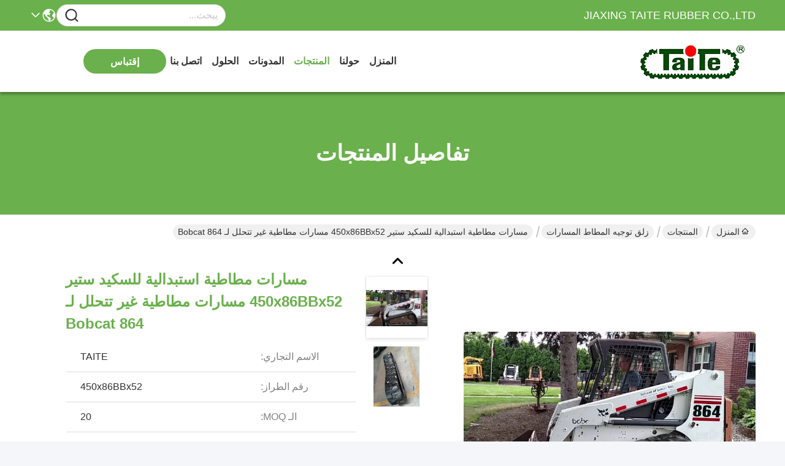

--- FILE ---
content_type: text/html
request_url: https://arabic.skidsteer-rubbertracks.com/sale-11396008-replacement-skid-steer-rubber-tracks-450x86bbx52-non-disintegration-rubber-tracks-for-bobcat-864.html
body_size: 32049
content:

<!DOCTYPE html>
<html dir="rtl" lang="ar">
<head>
	<meta charset="utf-8">
	<meta http-equiv="X-UA-Compatible" content="IE=edge">
	<meta name="viewport" content="width=device-width, initial-scale=1, maximum-scale=1, minimum-scale=1" />
    <title>مسارات مطاطية استبدالية للسكيد ستير 450x86BBx52 مسارات مطاطية غير تتحلل لـ Bobcat 864</title>
    <meta name="keywords" content="زلق توجيه المطاط المسارات, مسارات مطاطية استبدالية للسكيد ستير 450x86BBx52 مسارات مطاطية غير تتحلل لـ Bobcat 864, زلق توجيه المطاط المسارات للبيع, زلق توجيه المطاط المسارات السعر" />
    <meta name="description" content="جودة عالية مسارات مطاطية استبدالية للسكيد ستير 450x86BBx52 مسارات مطاطية غير تتحلل لـ Bobcat 864 من الصين, سوق المنتجات الرائدة في الصين زلق توجيه المطاط المسارات سوق المنتج,  زلق توجيه المطاط المسارات مصانع, انتاج جودة عالية مسارات مطاطية استبدالية للسكيد ستير 450x86BBx52 مسارات مطاطية غير تتحلل لـ Bobcat 864 المنتجات." />
     <link rel='preload'
					  href=/photo/skidsteer-rubbertracks/sitetpl/style/commonV2.css?ver=1751269735 as='style'><link type='text/css' rel='stylesheet'
					  href=/photo/skidsteer-rubbertracks/sitetpl/style/commonV2.css?ver=1751269735 media='all'><!-- Global site tag (gtag.js) - Google Analytics -->
<script async src="https://www.googletagmanager.com/gtag/js?id=UA-135788970-1"></script>
<script>
  window.dataLayer = window.dataLayer || [];
  function gtag(){dataLayer.push(arguments);}
  gtag('js', new Date());

  gtag('config', 'UA-135788970-1', {cookie_flags: "SameSite=None;Secure"});
  gtag('config', 'AW-723407088', {cookie_flags: "SameSite=None;Secure"});
</script><meta property="og:title" content="مسارات مطاطية استبدالية للسكيد ستير 450x86BBx52 مسارات مطاطية غير تتحلل لـ Bobcat 864" />
<meta property="og:description" content="جودة عالية مسارات مطاطية استبدالية للسكيد ستير 450x86BBx52 مسارات مطاطية غير تتحلل لـ Bobcat 864 من الصين, سوق المنتجات الرائدة في الصين زلق توجيه المطاط المسارات سوق المنتج,  زلق توجيه المطاط المسارات مصانع, انتاج جودة عالية مسارات مطاطية استبدالية للسكيد ستير 450x86BBx52 مسارات مطاطية غير تتحلل لـ Bobcat 864 المنتجات." />
<meta property="og:type" content="product" />
<meta property="og:availability" content="instock" />
<meta property="og:site_name" content="JIAXING TAITE RUBBER CO.,LTD" />
<meta property="og:url" content="https://arabic.skidsteer-rubbertracks.com/sale-11396008-replacement-skid-steer-rubber-tracks-450x86bbx52-non-disintegration-rubber-tracks-for-bobcat-864.html" />
<meta property="og:image" content="https://arabic.skidsteer-rubbertracks.com/photo/ps22656434-replacement_skid_steer_rubber_tracks_450x86bbx52_non_disintegration_rubber_tracks_for_bobcat_864.jpg" />
<link rel="canonical" href="https://arabic.skidsteer-rubbertracks.com/sale-11396008-replacement-skid-steer-rubber-tracks-450x86bbx52-non-disintegration-rubber-tracks-for-bobcat-864.html" />
<link rel="stylesheet" type="text/css" href="/js/guidefirstcommon.css" />
<style type="text/css">
/*<![CDATA[*/
.consent__cookie {position: fixed;top: 0;left: 0;width: 100%;height: 0%;z-index: 100000;}.consent__cookie_bg {position: fixed;top: 0;left: 0;width: 100%;height: 100%;background: #000;opacity: .6;display: none }.consent__cookie_rel {position: fixed;bottom:0;left: 0;width: 100%;background: #fff;display: -webkit-box;display: -ms-flexbox;display: flex;flex-wrap: wrap;padding: 24px 80px;-webkit-box-sizing: border-box;box-sizing: border-box;-webkit-box-pack: justify;-ms-flex-pack: justify;justify-content: space-between;-webkit-transition: all ease-in-out .3s;transition: all ease-in-out .3s }.consent__close {position: absolute;top: 20px;right: 20px;cursor: pointer }.consent__close svg {fill: #777 }.consent__close:hover svg {fill: #000 }.consent__cookie_box {flex: 1;word-break: break-word;}.consent__warm {color: #777;font-size: 16px;margin-bottom: 12px;line-height: 19px }.consent__title {color: #333;font-size: 20px;font-weight: 600;margin-bottom: 12px;line-height: 23px }.consent__itxt {color: #333;font-size: 14px;margin-bottom: 12px;display: -webkit-box;display: -ms-flexbox;display: flex;-webkit-box-align: center;-ms-flex-align: center;align-items: center }.consent__itxt i {display: -webkit-inline-box;display: -ms-inline-flexbox;display: inline-flex;width: 28px;height: 28px;border-radius: 50%;background: #e0f9e9;margin-right: 8px;-webkit-box-align: center;-ms-flex-align: center;align-items: center;-webkit-box-pack: center;-ms-flex-pack: center;justify-content: center }.consent__itxt svg {fill: #3ca860 }.consent__txt {color: #a6a6a6;font-size: 14px;margin-bottom: 8px;line-height: 17px }.consent__btns {display: -webkit-box;display: -ms-flexbox;display: flex;-webkit-box-orient: vertical;-webkit-box-direction: normal;-ms-flex-direction: column;flex-direction: column;-webkit-box-pack: center;-ms-flex-pack: center;justify-content: center;flex-shrink: 0;}.consent__btn {width: 280px;height: 40px;line-height: 40px;text-align: center;background: #3ca860;color: #fff;border-radius: 4px;margin: 8px 0;-webkit-box-sizing: border-box;box-sizing: border-box;cursor: pointer;font-size:14px}.consent__btn:hover {background: #00823b }.consent__btn.empty {color: #3ca860;border: 1px solid #3ca860;background: #fff }.consent__btn.empty:hover {background: #3ca860;color: #fff }.open .consent__cookie_bg {display: block }.open .consent__cookie_rel {bottom: 0 }@media (max-width: 760px) {.consent__btns {width: 100%;align-items: center;}.consent__cookie_rel {padding: 20px 24px }}.consent__cookie.open {display: block;}.consent__cookie {display: none;}
/*]]>*/
</style>
<style type="text/css">
/*<![CDATA[*/
@media only screen and (max-width:640px){.contact_now_dialog .content-wrap .desc{background-image:url(/images/cta_images/bg_s.png) !important}}.contact_now_dialog .content-wrap .content-wrap_header .cta-close{background-image:url(/images/cta_images/sprite.png) !important}.contact_now_dialog .content-wrap .desc{background-image:url(/images/cta_images/bg_l.png) !important}.contact_now_dialog .content-wrap .cta-btn i{background-image:url(/images/cta_images/sprite.png) !important}.contact_now_dialog .content-wrap .head-tip img{content:url(/images/cta_images/cta_contact_now.png) !important}.cusim{background-image:url(/images/imicon/im.svg) !important}.cuswa{background-image:url(/images/imicon/wa.png) !important}.cusall{background-image:url(/images/imicon/allchat.svg) !important}
/*]]>*/
</style>
<script type="text/javascript" src="/js/guidefirstcommon.js"></script>
<script type="text/javascript">
/*<![CDATA[*/
window.isvideotpl = 0;window.detailurl = '';
var colorUrl = '';var isShowGuide = 2;var showGuideColor = 0;var im_appid = 10003;var im_msg="Good day, what product are you looking for?";

var cta_cid = 38581;var use_defaulProductInfo = 1;var cta_pid = 11396008;var test_company = 0;var webim_domain = '';var company_type = 0;var cta_equipment = 'pc'; var setcookie = 'setwebimCookie(49908,11396008,0)'; var whatsapplink = "https://wa.me/?text=Hi%2C+I%27m+interested+in+%D9%85%D8%B3%D8%A7%D8%B1%D8%A7%D8%AA+%D9%85%D8%B7%D8%A7%D8%B7%D9%8A%D8%A9+%D8%A7%D8%B3%D8%AA%D8%A8%D8%AF%D8%A7%D9%84%D9%8A%D8%A9+%D9%84%D9%84%D8%B3%D9%83%D9%8A%D8%AF+%D8%B3%D8%AA%D9%8A%D8%B1+450x86BBx52+%D9%85%D8%B3%D8%A7%D8%B1%D8%A7%D8%AA+%D9%85%D8%B7%D8%A7%D8%B7%D9%8A%D8%A9+%D8%BA%D9%8A%D8%B1+%D8%AA%D8%AA%D8%AD%D9%84%D9%84+%D9%84%D9%80+Bobcat+864."; function insertMeta(){var str = '<meta name="mobile-web-app-capable" content="yes" /><meta name="viewport" content="width=device-width, initial-scale=1.0" />';document.head.insertAdjacentHTML('beforeend',str);} var element = document.querySelector('a.footer_webim_a[href="/webim/webim_tab.html"]');if (element) {element.parentNode.removeChild(element);}

var colorUrl = '';
var aisearch = 0;
var selfUrl = '';
window.playerReportUrl='/vod/view_count/report';
var query_string = ["Products","Detail"];
var g_tp = '';
var customtplcolor = 99717;
var str_chat = 'دردشة';
				var str_call_now = 'اتصلي الآن';
var str_chat_now = 'نتحدث الآن';
var str_contact1 = 'احصل على أفضل سعر';var str_chat_lang='arabic';var str_contact2 = 'احصل على السعر';var str_contact2 = 'أفضل سعر';var str_contact = 'الاتصال';
window.predomainsub = "";
/*]]>*/
</script>
</head>
<body>
<img src="/logo.gif" style="display:none" alt="logo"/>
<a style="display: none!important;" title="JIAXING TAITE RUBBER CO.,LTD" class="float-inquiry" href="/contactnow.html" onclick='setinquiryCookie("{\"showproduct\":1,\"pid\":\"11396008\",\"name\":\"\\u0645\\u0633\\u0627\\u0631\\u0627\\u062a \\u0645\\u0637\\u0627\\u0637\\u064a\\u0629 \\u0627\\u0633\\u062a\\u0628\\u062f\\u0627\\u0644\\u064a\\u0629 \\u0644\\u0644\\u0633\\u0643\\u064a\\u062f \\u0633\\u062a\\u064a\\u0631 450x86BBx52 \\u0645\\u0633\\u0627\\u0631\\u0627\\u062a \\u0645\\u0637\\u0627\\u0637\\u064a\\u0629 \\u063a\\u064a\\u0631 \\u062a\\u062a\\u062d\\u0644\\u0644 \\u0644\\u0640 Bobcat 864\",\"source_url\":\"\\/sale-11396008-replacement-skid-steer-rubber-tracks-450x86bbx52-non-disintegration-rubber-tracks-for-bobcat-864.html\",\"picurl\":\"\\/photo\\/pd22656434-replacement_skid_steer_rubber_tracks_450x86bbx52_non_disintegration_rubber_tracks_for_bobcat_864.jpg\",\"propertyDetail\":[[\"\\u062d\\u062c\\u0645 \\u0627\\u0644\\u0639\\u0631\\u0636 (\\u0645\\u0645) \\u00d7 \\u0627\\u0644\\u0645\\u0644\\u0639\\u0628 (\\u0645\\u0645) \\u00d7 \\u0627\\u0644\\u0631\\u0648\\u0627\\u0628\\u0637\",\"450 \\u00d7 86 \\u00d7 52 \\u0628\\u0648\\u0635\\u0629\"],[\"\\u0627\\u0644\\u0645\\u0648\\u0627\\u062f\",\"\\u0645\\u0637\\u0627\\u0637 \\u060c \\u062d\\u0628\\u0644 \\u0641\\u0648\\u0644\\u0627\\u0630\\u064a \\u060c \\u0642\\u0644\\u0628 \\u0645\\u0639\\u062f\\u0646\\u064a\"],[\"\\u0627\\u0644\\u0644\\u0648\\u0646\",\"\\u0623\\u0633\\u0648\\u062f\"],[\"\\u062a\\u0643\\u0646\\u0648\\u0644\\u0648\\u062c\\u064a\\u0627\",\"\\u0643\\u0627\\u0628\\u0644 \\u0641\\u0648\\u0644\\u0627\\u0630\\u064a \\u0644\\u0627 \\u0646\\u0647\\u0627\\u064a\\u0629 \\u0644\\u0647\"]],\"company_name\":null,\"picurl_c\":\"\\/photo\\/pc22656434-replacement_skid_steer_rubber_tracks_450x86bbx52_non_disintegration_rubber_tracks_for_bobcat_864.jpg\",\"price\":\"\",\"username\":\"hn.lin\",\"viewTime\":\"\\ufee2\\ufeb7\\ufe8d\\ufeae\\ufedb\\ufe93 \\ufe8e\\ufedf\\ufeaa\\ufea7\\ufeee\\ufedf : 0 \\ufeb1\\ufe8e\\ufecb\\ufe8e\\ufe97 48 \\u062f\\u0642\\u064a\\u0642\\u0629 \\ufee2\\ufee7\\ufeab\",\"subject\":\"\\u0627\\u0644\\u0631\\u062c\\u0627\\u0621 \\u0627\\u0631\\u0633\\u0627\\u0644 \\u0644\\u064a \\u0645\\u0632\\u064a\\u062f \\u0645\\u0646 \\u0627\\u0644\\u0645\\u0639\\u0644\\u0648\\u0645\\u0627\\u062a \\u062d\\u0648\\u0644 \\u0628\\u0643 \\u0645\\u0633\\u0627\\u0631\\u0627\\u062a \\u0645\\u0637\\u0627\\u0637\\u064a\\u0629 \\u0627\\u0633\\u062a\\u0628\\u062f\\u0627\\u0644\\u064a\\u0629 \\u0644\\u0644\\u0633\\u0643\\u064a\\u062f \\u0633\\u062a\\u064a\\u0631 450x86BBx52 \\u0645\\u0633\\u0627\\u0631\\u0627\\u062a \\u0645\\u0637\\u0627\\u0637\\u064a\\u0629 \\u063a\\u064a\\u0631 \\u062a\\u062a\\u062d\\u0644\\u0644 \\u0644\\u0640 Bobcat 864\",\"countrycode\":\"\"}");'></a>
<script>
var originProductInfo = '';
var originProductInfo = {"showproduct":1,"pid":"11396008","name":"\u0645\u0633\u0627\u0631\u0627\u062a \u0645\u0637\u0627\u0637\u064a\u0629 \u0627\u0633\u062a\u0628\u062f\u0627\u0644\u064a\u0629 \u0644\u0644\u0633\u0643\u064a\u062f \u0633\u062a\u064a\u0631 450x86BBx52 \u0645\u0633\u0627\u0631\u0627\u062a \u0645\u0637\u0627\u0637\u064a\u0629 \u063a\u064a\u0631 \u062a\u062a\u062d\u0644\u0644 \u0644\u0640 Bobcat 864","source_url":"\/sale-11396008-replacement-skid-steer-rubber-tracks-450x86bbx52-non-disintegration-rubber-tracks-for-bobcat-864.html","picurl":"\/photo\/pd22656434-replacement_skid_steer_rubber_tracks_450x86bbx52_non_disintegration_rubber_tracks_for_bobcat_864.jpg","propertyDetail":[["\u062d\u062c\u0645 \u0627\u0644\u0639\u0631\u0636 (\u0645\u0645) \u00d7 \u0627\u0644\u0645\u0644\u0639\u0628 (\u0645\u0645) \u00d7 \u0627\u0644\u0631\u0648\u0627\u0628\u0637","450 \u00d7 86 \u00d7 52 \u0628\u0648\u0635\u0629"],["\u0627\u0644\u0645\u0648\u0627\u062f","\u0645\u0637\u0627\u0637 \u060c \u062d\u0628\u0644 \u0641\u0648\u0644\u0627\u0630\u064a \u060c \u0642\u0644\u0628 \u0645\u0639\u062f\u0646\u064a"],["\u0627\u0644\u0644\u0648\u0646","\u0623\u0633\u0648\u062f"],["\u062a\u0643\u0646\u0648\u0644\u0648\u062c\u064a\u0627","\u0643\u0627\u0628\u0644 \u0641\u0648\u0644\u0627\u0630\u064a \u0644\u0627 \u0646\u0647\u0627\u064a\u0629 \u0644\u0647"]],"company_name":null,"picurl_c":"\/photo\/pc22656434-replacement_skid_steer_rubber_tracks_450x86bbx52_non_disintegration_rubber_tracks_for_bobcat_864.jpg","price":"","username":"hn.lin","viewTime":"\ufee2\ufeb7\ufe8d\ufeae\ufedb\ufe93 \ufe8e\ufedf\ufeaa\ufea7\ufeee\ufedf : 0 \ufeb1\ufe8e\ufecb\ufe8e\ufe97 48 \u062f\u0642\u064a\u0642\u0629 \ufee2\ufee7\ufeab","subject":"\u0627\u0644\u0631\u062c\u0627\u0621 \u0627\u0631\u0633\u0627\u0644 \u0644\u064a \u0645\u0632\u064a\u062f \u0645\u0646 \u0627\u0644\u0645\u0639\u0644\u0648\u0645\u0627\u062a \u062d\u0648\u0644 \u0628\u0643 \u0645\u0633\u0627\u0631\u0627\u062a \u0645\u0637\u0627\u0637\u064a\u0629 \u0627\u0633\u062a\u0628\u062f\u0627\u0644\u064a\u0629 \u0644\u0644\u0633\u0643\u064a\u062f \u0633\u062a\u064a\u0631 450x86BBx52 \u0645\u0633\u0627\u0631\u0627\u062a \u0645\u0637\u0627\u0637\u064a\u0629 \u063a\u064a\u0631 \u062a\u062a\u062d\u0644\u0644 \u0644\u0640 Bobcat 864","countrycode":""};
var save_url = "/contactsave.html";
var update_url = "/updateinquiry.html";
var productInfo = {};
var defaulProductInfo = {};
var myDate = new Date();
var curDate = myDate.getFullYear()+'-'+(parseInt(myDate.getMonth())+1)+'-'+myDate.getDate();
var message = '';
var default_pop = 1;
var leaveMessageDialog = document.getElementsByClassName('leave-message-dialog')[0]; // 获取弹层
var _$$ = function (dom) {
    return document.querySelectorAll(dom);
};
resInfo = originProductInfo;
resInfo['name'] = resInfo['name'] || '';
defaulProductInfo.pid = resInfo['pid'];
defaulProductInfo.productName = resInfo['name'] ?? '';
defaulProductInfo.productInfo = resInfo['propertyDetail'];
defaulProductInfo.productImg = resInfo['picurl_c'];
defaulProductInfo.subject = resInfo['subject'] ?? '';
defaulProductInfo.productImgAlt = resInfo['name'] ?? '';
var inquirypopup_tmp = 1;
var message = ''+'\r\n'+"أنا مهتم بذلك"+' '+trim(resInfo['name'])+", هل يمكن أن ترسل لي المزيد من التفاصيل مثل النوع والحجم وموك والمواد وما إلى ذلك."+'\r\n'+"شكر!"+'\r\n'+"";
var message_1 = ''+'\r\n'+"أنا مهتم بذلك"+' '+trim(resInfo['name'])+", هل يمكن أن ترسل لي المزيد من التفاصيل مثل النوع والحجم وموك والمواد وما إلى ذلك."+'\r\n'+"شكر!"+'\r\n'+"";
var message_2 = 'مرحبا،'+'\r\n'+"أنا أبحث عن"+' '+trim(resInfo['name'])+", الرجاء ارسال لي السعر والمواصفات والصورة."+'\r\n'+"سيكون ردك السريع محل تقدير كبير."+'\r\n'+"لا تتردد بالاتصال بي لمزيد من معلومات."+'\r\n'+"شكرا جزيلا.";
var message_3 = 'مرحبا،'+'\r\n'+trim(resInfo['name'])+' '+"يلبي توقعاتي."+'\r\n'+"من فضلك أعطني أفضل الأسعار وبعض معلومات المنتج الأخرى."+'\r\n'+"لا تتردد في الاتصال بي عبر بريدي."+'\r\n'+"شكرا جزيلا.";

var message_4 = ''+'\r\n'+"ما هو سعر FOB الخاص بك"+' '+trim(resInfo['name'])+'?'+'\r\n'+"ما هو أقرب اسم منفذ؟"+'\r\n'+"الرجاء الرد علي في أقرب وقت ممكن ، سيكون من الأفضل مشاركة المزيد من المعلومات."+'\r\n'+"مع تحياتي!";
var message_5 = 'مرحبا،'+'\r\n'+"أنا مهتم جدا بك"+' '+trim(resInfo['name'])+'.'+'\r\n'+"الرجاء ارسال لي تفاصيل المنتج الخاص بك."+'\r\n'+"نتطلع إلى ردك السريع."+'\r\n'+"لا تتردد في الاتصال بي عن طريق البريد."+'\r\n'+"مع تحياتي!";

var message_6 = ''+'\r\n'+"يرجى تزويدنا بمعلومات عنك"+' '+trim(resInfo['name'])+", مثل النوع والحجم والمادة وبالطبع أفضل سعر."+'\r\n'+"نتطلع إلى ردك السريع."+'\r\n'+"شكرا!";
var message_7 = ''+'\r\n'+"هل يمكنك العرض"+' '+trim(resInfo['name'])+" لنا؟"+'\r\n'+"أولاً نريد قائمة أسعار وبعض تفاصيل المنتج."+'\r\n'+"آمل أن أحصل على الرد في أسرع وقت ممكن وأتطلع إلى التعاون."+'\r\n'+"شكرا جزيلا لك.";
var message_8 = 'مرحبا،'+'\r\n'+"أنا أبحث عن"+' '+trim(resInfo['name'])+", من فضلك أعطني بعض المعلومات التفصيلية عن المنتج."+'\r\n'+"أتطلع إلى ردك."+'\r\n'+"شكرا!";
var message_9 = 'مرحبا،'+'\r\n'+"الخاص بك"+' '+trim(resInfo['name'])+" يلبي متطلباتي بشكل جيد للغاية."+'\r\n'+"من فضلك أرسل لي السعر والمواصفات والنموذج المماثل سيكون على ما يرام."+'\r\n'+"لا تتردد في الدردشة معي."+'\r\n'+"شكر!";
var message_10 = ''+'\r\n'+"أريد أن أعرف المزيد عن التفاصيل والاقتباس من"+' '+trim(resInfo['name'])+'.'+'\r\n'+"لا تتردد في الاتصال بي."+'\r\n'+"مع تحياتي!";

var r = getRandom(1,10);

defaulProductInfo.message = eval("message_"+r);
    defaulProductInfo.message = eval("message_"+r);
        var mytAjax = {

    post: function(url, data, fn) {
        var xhr = new XMLHttpRequest();
        xhr.open("POST", url, true);
        xhr.setRequestHeader("Content-Type", "application/x-www-form-urlencoded;charset=UTF-8");
        xhr.setRequestHeader("X-Requested-With", "XMLHttpRequest");
        xhr.setRequestHeader('Content-Type','text/plain;charset=UTF-8');
        xhr.onreadystatechange = function() {
            if(xhr.readyState == 4 && (xhr.status == 200 || xhr.status == 304)) {
                fn.call(this, xhr.responseText);
            }
        };
        xhr.send(data);
    },

    postform: function(url, data, fn) {
        var xhr = new XMLHttpRequest();
        xhr.open("POST", url, true);
        xhr.setRequestHeader("X-Requested-With", "XMLHttpRequest");
        xhr.onreadystatechange = function() {
            if(xhr.readyState == 4 && (xhr.status == 200 || xhr.status == 304)) {
                fn.call(this, xhr.responseText);
            }
        };
        xhr.send(data);
    }
};
/*window.onload = function(){
    leaveMessageDialog = document.getElementsByClassName('leave-message-dialog')[0];
    if (window.localStorage.recordDialogStatus=='undefined' || (window.localStorage.recordDialogStatus!='undefined' && window.localStorage.recordDialogStatus != curDate)) {
        setTimeout(function(){
            if(parseInt(inquirypopup_tmp%10) == 1){
                creatDialog(defaulProductInfo, 1);
            }
        }, 6000);
    }
};*/
function trim(str)
{
    str = str.replace(/(^\s*)/g,"");
    return str.replace(/(\s*$)/g,"");
};
function getRandom(m,n){
    var num = Math.floor(Math.random()*(m - n) + n);
    return num;
};
function strBtn(param) {

    var starattextarea = document.getElementById("textareamessage").value.length;
    var email = document.getElementById("startEmail").value;

    var default_tip = document.querySelectorAll(".watermark_container").length;
    if (20 < starattextarea && starattextarea < 3000) {
        if(default_tip>0){
            document.getElementById("textareamessage1").parentNode.parentNode.nextElementSibling.style.display = "none";
        }else{
            document.getElementById("textareamessage1").parentNode.nextElementSibling.style.display = "none";
        }

    } else {
        if(default_tip>0){
            document.getElementById("textareamessage1").parentNode.parentNode.nextElementSibling.style.display = "block";
        }else{
            document.getElementById("textareamessage1").parentNode.nextElementSibling.style.display = "block";
        }

        return;
    }

    // var re = /^([a-zA-Z0-9_-])+@([a-zA-Z0-9_-])+\.([a-zA-Z0-9_-])+/i;/*邮箱不区分大小写*/
    var re = /^[a-zA-Z0-9][\w-]*(\.?[\w-]+)*@[a-zA-Z0-9-]+(\.[a-zA-Z0-9]+)+$/i;
    if (!re.test(email)) {
        document.getElementById("startEmail").nextElementSibling.style.display = "block";
        return;
    } else {
        document.getElementById("startEmail").nextElementSibling.style.display = "none";
    }

    var subject = document.getElementById("pop_subject").value;
    var pid = document.getElementById("pop_pid").value;
    var message = document.getElementById("textareamessage").value;
    var sender_email = document.getElementById("startEmail").value;
    var tel = '';
    if (document.getElementById("tel0") != undefined && document.getElementById("tel0") != '')
        tel = document.getElementById("tel0").value;
    var form_serialize = '&tel='+tel;

    form_serialize = form_serialize.replace(/\+/g, "%2B");
    mytAjax.post(save_url,"pid="+pid+"&subject="+subject+"&email="+sender_email+"&message="+(message)+form_serialize,function(res){
        var mes = JSON.parse(res);
        if(mes.status == 200){
            var iid = mes.iid;
            document.getElementById("pop_iid").value = iid;
            document.getElementById("pop_uuid").value = mes.uuid;

            if(typeof gtag_report_conversion === "function"){
                gtag_report_conversion();//执行统计js代码
            }
            if(typeof fbq === "function"){
                fbq('track','Purchase');//执行统计js代码
            }
        }
    });
    for (var index = 0; index < document.querySelectorAll(".dialog-content-pql").length; index++) {
        document.querySelectorAll(".dialog-content-pql")[index].style.display = "none";
    };
    $('#idphonepql').val(tel);
    document.getElementById("dialog-content-pql-id").style.display = "block";
    ;
};
function twoBtnOk(param) {

    var selectgender = document.getElementById("Mr").innerHTML;
    var iid = document.getElementById("pop_iid").value;
    var sendername = document.getElementById("idnamepql").value;
    var senderphone = document.getElementById("idphonepql").value;
    var sendercname = document.getElementById("idcompanypql").value;
    var uuid = document.getElementById("pop_uuid").value;
    var gender = 2;
    if(selectgender == 'Mr.') gender = 0;
    if(selectgender == 'Mrs.') gender = 1;
    var pid = document.getElementById("pop_pid").value;
    var form_serialize = '';

        form_serialize = form_serialize.replace(/\+/g, "%2B");

    mytAjax.post(update_url,"iid="+iid+"&gender="+gender+"&uuid="+uuid+"&name="+(sendername)+"&tel="+(senderphone)+"&company="+(sendercname)+form_serialize,function(res){});

    for (var index = 0; index < document.querySelectorAll(".dialog-content-pql").length; index++) {
        document.querySelectorAll(".dialog-content-pql")[index].style.display = "none";
    };
    document.getElementById("dialog-content-pql-ok").style.display = "block";

};
function toCheckMust(name) {
    $('#'+name+'error').hide();
}
function handClidk(param) {
    var starattextarea = document.getElementById("textareamessage1").value.length;
    var email = document.getElementById("startEmail1").value;
    var default_tip = document.querySelectorAll(".watermark_container").length;
    if (20 < starattextarea && starattextarea < 3000) {
        if(default_tip>0){
            document.getElementById("textareamessage1").parentNode.parentNode.nextElementSibling.style.display = "none";
        }else{
            document.getElementById("textareamessage1").parentNode.nextElementSibling.style.display = "none";
        }

    } else {
        if(default_tip>0){
            document.getElementById("textareamessage1").parentNode.parentNode.nextElementSibling.style.display = "block";
        }else{
            document.getElementById("textareamessage1").parentNode.nextElementSibling.style.display = "block";
        }

        return;
    }

    // var re = /^([a-zA-Z0-9_-])+@([a-zA-Z0-9_-])+\.([a-zA-Z0-9_-])+/i;
    var re = /^[a-zA-Z0-9][\w-]*(\.?[\w-]+)*@[a-zA-Z0-9-]+(\.[a-zA-Z0-9]+)+$/i;
    if (!re.test(email)) {
        document.getElementById("startEmail1").nextElementSibling.style.display = "block";
        return;
    } else {
        document.getElementById("startEmail1").nextElementSibling.style.display = "none";
    }

    var subject = document.getElementById("pop_subject").value;
    var pid = document.getElementById("pop_pid").value;
    var message = document.getElementById("textareamessage1").value;
    var sender_email = document.getElementById("startEmail1").value;
    var form_serialize = tel = '';
    if (document.getElementById("tel1") != undefined && document.getElementById("tel1") != '')
        tel = document.getElementById("tel1").value;
        mytAjax.post(save_url,"email="+sender_email+"&tel="+tel+"&pid="+pid+"&message="+message+"&subject="+subject+form_serialize,function(res){

        var mes = JSON.parse(res);
        if(mes.status == 200){
            var iid = mes.iid;
            document.getElementById("pop_iid").value = iid;
            document.getElementById("pop_uuid").value = mes.uuid;
            if(typeof gtag_report_conversion === "function"){
                gtag_report_conversion();//执行统计js代码
            }
        }

    });
    for (var index = 0; index < document.querySelectorAll(".dialog-content-pql").length; index++) {
        document.querySelectorAll(".dialog-content-pql")[index].style.display = "none";
    };
    $('#idphonepql').val(tel);
    document.getElementById("dialog-content-pql-id").style.display = "block";

};
window.addEventListener('load', function () {
    $('.checkbox-wrap label').each(function(){
        if($(this).find('input').prop('checked')){
            $(this).addClass('on')
        }else {
            $(this).removeClass('on')
        }
    })
    $(document).on('click', '.checkbox-wrap label' , function(ev){
        if (ev.target.tagName.toUpperCase() != 'INPUT') {
            $(this).toggleClass('on')
        }
    })
})

function hand_video(pdata) {
    data = JSON.parse(pdata);
    productInfo.productName = data.productName;
    productInfo.productInfo = data.productInfo;
    productInfo.productImg = data.productImg;
    productInfo.subject = data.subject;

    var message = ''+'\r\n'+"أنا مهتم بذلك"+' '+trim(data.productName)+", هل يمكن أن ترسل لي مزيدًا من التفاصيل مثل النوع والحجم والكمية والمواد وما إلى ذلك."+'\r\n'+"شكر!"+'\r\n'+"";

    var message = ''+'\r\n'+"أنا مهتم بذلك"+' '+trim(data.productName)+", هل يمكن أن ترسل لي المزيد من التفاصيل مثل النوع والحجم وموك والمواد وما إلى ذلك."+'\r\n'+"شكر!"+'\r\n'+"";
    var message_1 = ''+'\r\n'+"أنا مهتم بذلك"+' '+trim(data.productName)+", هل يمكن أن ترسل لي المزيد من التفاصيل مثل النوع والحجم وموك والمواد وما إلى ذلك."+'\r\n'+"شكر!"+'\r\n'+"";
    var message_2 = 'مرحبا،'+'\r\n'+"أنا أبحث عن"+' '+trim(data.productName)+", الرجاء ارسال لي السعر والمواصفات والصورة."+'\r\n'+"سيكون ردك السريع محل تقدير كبير."+'\r\n'+"لا تتردد بالاتصال بي لمزيد من معلومات."+'\r\n'+"شكرا جزيلا.";
    var message_3 = 'مرحبا،'+'\r\n'+trim(data.productName)+' '+"يلبي توقعاتي."+'\r\n'+"من فضلك أعطني أفضل الأسعار وبعض معلومات المنتج الأخرى."+'\r\n'+"لا تتردد في الاتصال بي عبر بريدي."+'\r\n'+"شكرا جزيلا.";

    var message_4 = ''+'\r\n'+"ما هو سعر FOB الخاص بك"+' '+trim(data.productName)+'?'+'\r\n'+"ما هو أقرب اسم منفذ؟"+'\r\n'+"الرجاء الرد علي في أقرب وقت ممكن ، سيكون من الأفضل مشاركة المزيد من المعلومات."+'\r\n'+"مع تحياتي!";
    var message_5 = 'مرحبا،'+'\r\n'+"أنا مهتم جدا بك"+' '+trim(data.productName)+'.'+'\r\n'+"الرجاء ارسال لي تفاصيل المنتج الخاص بك."+'\r\n'+"نتطلع إلى ردك السريع."+'\r\n'+"لا تتردد في الاتصال بي عن طريق البريد."+'\r\n'+"مع تحياتي!";

    var message_6 = ''+'\r\n'+"يرجى تزويدنا بمعلومات عنك"+' '+trim(data.productName)+", مثل النوع والحجم والمادة وبالطبع أفضل سعر."+'\r\n'+"نتطلع إلى ردك السريع."+'\r\n'+"شكرا!";
    var message_7 = ''+'\r\n'+"هل يمكنك العرض"+' '+trim(data.productName)+" لنا؟"+'\r\n'+"أولاً نريد قائمة أسعار وبعض تفاصيل المنتج."+'\r\n'+"آمل أن أحصل على الرد في أسرع وقت ممكن وأتطلع إلى التعاون."+'\r\n'+"شكرا جزيلا لك.";
    var message_8 = 'مرحبا،'+'\r\n'+"أنا أبحث عن"+' '+trim(data.productName)+", من فضلك أعطني بعض المعلومات التفصيلية عن المنتج."+'\r\n'+"أتطلع إلى ردك."+'\r\n'+"شكرا!";
    var message_9 = 'مرحبا،'+'\r\n'+"الخاص بك"+' '+trim(data.productName)+" يلبي متطلباتي بشكل جيد للغاية."+'\r\n'+"من فضلك أرسل لي السعر والمواصفات والنموذج المماثل سيكون على ما يرام."+'\r\n'+"لا تتردد في الدردشة معي."+'\r\n'+"شكر!";
    var message_10 = ''+'\r\n'+"أريد أن أعرف المزيد عن التفاصيل والاقتباس من"+' '+trim(data.productName)+'.'+'\r\n'+"لا تتردد في الاتصال بي."+'\r\n'+"مع تحياتي!";

    var r = getRandom(1,10);

    productInfo.message = eval("message_"+r);
            if(parseInt(inquirypopup_tmp/10) == 1){
        productInfo.message = "";
    }
    productInfo.pid = data.pid;
    creatDialog(productInfo, 2);
};

function handDialog(pdata) {
    data = JSON.parse(pdata);
    productInfo.productName = data.productName;
    productInfo.productInfo = data.productInfo;
    productInfo.productImg = data.productImg;
    productInfo.subject = data.subject;

    var message = ''+'\r\n'+"أنا مهتم بذلك"+' '+trim(data.productName)+", هل يمكن أن ترسل لي مزيدًا من التفاصيل مثل النوع والحجم والكمية والمواد وما إلى ذلك."+'\r\n'+"شكر!"+'\r\n'+"";

    var message = ''+'\r\n'+"أنا مهتم بذلك"+' '+trim(data.productName)+", هل يمكن أن ترسل لي المزيد من التفاصيل مثل النوع والحجم وموك والمواد وما إلى ذلك."+'\r\n'+"شكر!"+'\r\n'+"";
    var message_1 = ''+'\r\n'+"أنا مهتم بذلك"+' '+trim(data.productName)+", هل يمكن أن ترسل لي المزيد من التفاصيل مثل النوع والحجم وموك والمواد وما إلى ذلك."+'\r\n'+"شكر!"+'\r\n'+"";
    var message_2 = 'مرحبا،'+'\r\n'+"أنا أبحث عن"+' '+trim(data.productName)+", الرجاء ارسال لي السعر والمواصفات والصورة."+'\r\n'+"سيكون ردك السريع محل تقدير كبير."+'\r\n'+"لا تتردد بالاتصال بي لمزيد من معلومات."+'\r\n'+"شكرا جزيلا.";
    var message_3 = 'مرحبا،'+'\r\n'+trim(data.productName)+' '+"يلبي توقعاتي."+'\r\n'+"من فضلك أعطني أفضل الأسعار وبعض معلومات المنتج الأخرى."+'\r\n'+"لا تتردد في الاتصال بي عبر بريدي."+'\r\n'+"شكرا جزيلا.";

    var message_4 = ''+'\r\n'+"ما هو سعر FOB الخاص بك"+' '+trim(data.productName)+'?'+'\r\n'+"ما هو أقرب اسم منفذ؟"+'\r\n'+"الرجاء الرد علي في أقرب وقت ممكن ، سيكون من الأفضل مشاركة المزيد من المعلومات."+'\r\n'+"مع تحياتي!";
    var message_5 = 'مرحبا،'+'\r\n'+"أنا مهتم جدا بك"+' '+trim(data.productName)+'.'+'\r\n'+"الرجاء ارسال لي تفاصيل المنتج الخاص بك."+'\r\n'+"نتطلع إلى ردك السريع."+'\r\n'+"لا تتردد في الاتصال بي عن طريق البريد."+'\r\n'+"مع تحياتي!";

    var message_6 = ''+'\r\n'+"يرجى تزويدنا بمعلومات عنك"+' '+trim(data.productName)+", مثل النوع والحجم والمادة وبالطبع أفضل سعر."+'\r\n'+"نتطلع إلى ردك السريع."+'\r\n'+"شكرا!";
    var message_7 = ''+'\r\n'+"هل يمكنك العرض"+' '+trim(data.productName)+" لنا؟"+'\r\n'+"أولاً نريد قائمة أسعار وبعض تفاصيل المنتج."+'\r\n'+"آمل أن أحصل على الرد في أسرع وقت ممكن وأتطلع إلى التعاون."+'\r\n'+"شكرا جزيلا لك.";
    var message_8 = 'مرحبا،'+'\r\n'+"أنا أبحث عن"+' '+trim(data.productName)+", من فضلك أعطني بعض المعلومات التفصيلية عن المنتج."+'\r\n'+"أتطلع إلى ردك."+'\r\n'+"شكرا!";
    var message_9 = 'مرحبا،'+'\r\n'+"الخاص بك"+' '+trim(data.productName)+" يلبي متطلباتي بشكل جيد للغاية."+'\r\n'+"من فضلك أرسل لي السعر والمواصفات والنموذج المماثل سيكون على ما يرام."+'\r\n'+"لا تتردد في الدردشة معي."+'\r\n'+"شكر!";
    var message_10 = ''+'\r\n'+"أريد أن أعرف المزيد عن التفاصيل والاقتباس من"+' '+trim(data.productName)+'.'+'\r\n'+"لا تتردد في الاتصال بي."+'\r\n'+"مع تحياتي!";

    var r = getRandom(1,10);
    productInfo.message = eval("message_"+r);
            if(parseInt(inquirypopup_tmp/10) == 1){
        productInfo.message = "";
    }
    productInfo.pid = data.pid;
    creatDialog(productInfo, 2);
};

function closepql(param) {

    leaveMessageDialog.style.display = 'none';
};

function closepql2(param) {

    for (var index = 0; index < document.querySelectorAll(".dialog-content-pql").length; index++) {
        document.querySelectorAll(".dialog-content-pql")[index].style.display = "none";
    };
    document.getElementById("dialog-content-pql-ok").style.display = "block";
};

function decodeHtmlEntities(str) {
    var tempElement = document.createElement('div');
    tempElement.innerHTML = str;
    return tempElement.textContent || tempElement.innerText || '';
}

function initProduct(productInfo,type){

    productInfo.productName = decodeHtmlEntities(productInfo.productName);
    productInfo.message = decodeHtmlEntities(productInfo.message);

    leaveMessageDialog = document.getElementsByClassName('leave-message-dialog')[0];
    leaveMessageDialog.style.display = "block";
    if(type == 3){
        var popinquiryemail = document.getElementById("popinquiryemail").value;
        _$$("#startEmail1")[0].value = popinquiryemail;
    }else{
        _$$("#startEmail1")[0].value = "";
    }
    _$$("#startEmail")[0].value = "";
    _$$("#idnamepql")[0].value = "";
    _$$("#idphonepql")[0].value = "";
    _$$("#idcompanypql")[0].value = "";

    _$$("#pop_pid")[0].value = productInfo.pid;
    _$$("#pop_subject")[0].value = productInfo.subject;
    
    if(parseInt(inquirypopup_tmp/10) == 1){
        productInfo.message = "";
    }

    _$$("#textareamessage1")[0].value = productInfo.message;
    _$$("#textareamessage")[0].value = productInfo.message;

    _$$("#dialog-content-pql-id .titlep")[0].innerHTML = productInfo.productName;
    _$$("#dialog-content-pql-id img")[0].setAttribute("src", productInfo.productImg);
    _$$("#dialog-content-pql-id img")[0].setAttribute("alt", productInfo.productImgAlt);

    _$$("#dialog-content-pql-id-hand img")[0].setAttribute("src", productInfo.productImg);
    _$$("#dialog-content-pql-id-hand img")[0].setAttribute("alt", productInfo.productImgAlt);
    _$$("#dialog-content-pql-id-hand .titlep")[0].innerHTML = productInfo.productName;

    if (productInfo.productInfo.length > 0) {
        var ul2, ul;
        ul = document.createElement("ul");
        for (var index = 0; index < productInfo.productInfo.length; index++) {
            var el = productInfo.productInfo[index];
            var li = document.createElement("li");
            var span1 = document.createElement("span");
            span1.innerHTML = el[0] + ":";
            var span2 = document.createElement("span");
            span2.innerHTML = el[1];
            li.appendChild(span1);
            li.appendChild(span2);
            ul.appendChild(li);

        }
        ul2 = ul.cloneNode(true);
        if (type === 1) {
            _$$("#dialog-content-pql-id .left")[0].replaceChild(ul, _$$("#dialog-content-pql-id .left ul")[0]);
        } else {
            _$$("#dialog-content-pql-id-hand .left")[0].replaceChild(ul2, _$$("#dialog-content-pql-id-hand .left ul")[0]);
            _$$("#dialog-content-pql-id .left")[0].replaceChild(ul, _$$("#dialog-content-pql-id .left ul")[0]);
        }
    };
    for (var index = 0; index < _$$("#dialog-content-pql-id .right ul li").length; index++) {
        _$$("#dialog-content-pql-id .right ul li")[index].addEventListener("click", function (params) {
            _$$("#dialog-content-pql-id .right #Mr")[0].innerHTML = this.innerHTML
        }, false)

    };

};
function closeInquiryCreateDialog() {
    document.getElementById("xuanpan_dialog_box_pql").style.display = "none";
};
function showInquiryCreateDialog() {
    document.getElementById("xuanpan_dialog_box_pql").style.display = "block";
};
function submitPopInquiry(){
    var message = document.getElementById("inquiry_message").value;
    var email = document.getElementById("inquiry_email").value;
    var subject = defaulProductInfo.subject;
    var pid = defaulProductInfo.pid;
    if (email === undefined) {
        showInquiryCreateDialog();
        document.getElementById("inquiry_email").style.border = "1px solid red";
        return false;
    };
    if (message === undefined) {
        showInquiryCreateDialog();
        document.getElementById("inquiry_message").style.border = "1px solid red";
        return false;
    };
    if (email.search(/^\w+((-\w+)|(\.\w+))*\@[A-Za-z0-9]+((\.|-)[A-Za-z0-9]+)*\.[A-Za-z0-9]+$/) == -1) {
        document.getElementById("inquiry_email").style.border= "1px solid red";
        showInquiryCreateDialog();
        return false;
    } else {
        document.getElementById("inquiry_email").style.border= "";
    };
    if (message.length < 20 || message.length >3000) {
        showInquiryCreateDialog();
        document.getElementById("inquiry_message").style.border = "1px solid red";
        return false;
    } else {
        document.getElementById("inquiry_message").style.border = "";
    };
    var tel = '';
    if (document.getElementById("tel") != undefined && document.getElementById("tel") != '')
        tel = document.getElementById("tel").value;

    mytAjax.post(save_url,"pid="+pid+"&subject="+subject+"&email="+email+"&message="+(message)+'&tel='+tel,function(res){
        var mes = JSON.parse(res);
        if(mes.status == 200){
            var iid = mes.iid;
            document.getElementById("pop_iid").value = iid;
            document.getElementById("pop_uuid").value = mes.uuid;

        }
    });
    initProduct(defaulProductInfo);
    for (var index = 0; index < document.querySelectorAll(".dialog-content-pql").length; index++) {
        document.querySelectorAll(".dialog-content-pql")[index].style.display = "none";
    };
    $('#idphonepql').val(tel);
    document.getElementById("dialog-content-pql-id").style.display = "block";

};

//带附件上传
function submitPopInquiryfile(email_id,message_id,check_sort,name_id,phone_id,company_id,attachments){

    if(typeof(check_sort) == 'undefined'){
        check_sort = 0;
    }
    var message = document.getElementById(message_id).value;
    var email = document.getElementById(email_id).value;
    var attachments = document.getElementById(attachments).value;
    if(typeof(name_id) !== 'undefined' && name_id != ""){
        var name  = document.getElementById(name_id).value;
    }
    if(typeof(phone_id) !== 'undefined' && phone_id != ""){
        var phone = document.getElementById(phone_id).value;
    }
    if(typeof(company_id) !== 'undefined' && company_id != ""){
        var company = document.getElementById(company_id).value;
    }
    var subject = defaulProductInfo.subject;
    var pid = defaulProductInfo.pid;

    if(check_sort == 0){
        if (email === undefined) {
            showInquiryCreateDialog();
            document.getElementById(email_id).style.border = "1px solid red";
            return false;
        };
        if (message === undefined) {
            showInquiryCreateDialog();
            document.getElementById(message_id).style.border = "1px solid red";
            return false;
        };

        if (email.search(/^\w+((-\w+)|(\.\w+))*\@[A-Za-z0-9]+((\.|-)[A-Za-z0-9]+)*\.[A-Za-z0-9]+$/) == -1) {
            document.getElementById(email_id).style.border= "1px solid red";
            showInquiryCreateDialog();
            return false;
        } else {
            document.getElementById(email_id).style.border= "";
        };
        if (message.length < 20 || message.length >3000) {
            showInquiryCreateDialog();
            document.getElementById(message_id).style.border = "1px solid red";
            return false;
        } else {
            document.getElementById(message_id).style.border = "";
        };
    }else{

        if (message === undefined) {
            showInquiryCreateDialog();
            document.getElementById(message_id).style.border = "1px solid red";
            return false;
        };

        if (email === undefined) {
            showInquiryCreateDialog();
            document.getElementById(email_id).style.border = "1px solid red";
            return false;
        };

        if (message.length < 20 || message.length >3000) {
            showInquiryCreateDialog();
            document.getElementById(message_id).style.border = "1px solid red";
            return false;
        } else {
            document.getElementById(message_id).style.border = "";
        };

        if (email.search(/^\w+((-\w+)|(\.\w+))*\@[A-Za-z0-9]+((\.|-)[A-Za-z0-9]+)*\.[A-Za-z0-9]+$/) == -1) {
            document.getElementById(email_id).style.border= "1px solid red";
            showInquiryCreateDialog();
            return false;
        } else {
            document.getElementById(email_id).style.border= "";
        };

    };

    mytAjax.post(save_url,"pid="+pid+"&subject="+subject+"&email="+email+"&message="+message+"&company="+company+"&attachments="+attachments,function(res){
        var mes = JSON.parse(res);
        if(mes.status == 200){
            var iid = mes.iid;
            document.getElementById("pop_iid").value = iid;
            document.getElementById("pop_uuid").value = mes.uuid;

            if(typeof gtag_report_conversion === "function"){
                gtag_report_conversion();//执行统计js代码
            }
            if(typeof fbq === "function"){
                fbq('track','Purchase');//执行统计js代码
            }
        }
    });
    initProduct(defaulProductInfo);

    if(name !== undefined && name != ""){
        _$$("#idnamepql")[0].value = name;
    }

    if(phone !== undefined && phone != ""){
        _$$("#idphonepql")[0].value = phone;
    }

    if(company !== undefined && company != ""){
        _$$("#idcompanypql")[0].value = company;
    }

    for (var index = 0; index < document.querySelectorAll(".dialog-content-pql").length; index++) {
        document.querySelectorAll(".dialog-content-pql")[index].style.display = "none";
    };
    document.getElementById("dialog-content-pql-id").style.display = "block";

};
function submitPopInquiryByParam(email_id,message_id,check_sort,name_id,phone_id,company_id){

    if(typeof(check_sort) == 'undefined'){
        check_sort = 0;
    }

    var senderphone = '';
    var message = document.getElementById(message_id).value;
    var email = document.getElementById(email_id).value;
    if(typeof(name_id) !== 'undefined' && name_id != ""){
        var name  = document.getElementById(name_id).value;
    }
    if(typeof(phone_id) !== 'undefined' && phone_id != ""){
        var phone = document.getElementById(phone_id).value;
        senderphone = phone;
    }
    if(typeof(company_id) !== 'undefined' && company_id != ""){
        var company = document.getElementById(company_id).value;
    }
    var subject = defaulProductInfo.subject;
    var pid = defaulProductInfo.pid;

    if(check_sort == 0){
        if (email === undefined) {
            showInquiryCreateDialog();
            document.getElementById(email_id).style.border = "1px solid red";
            return false;
        };
        if (message === undefined) {
            showInquiryCreateDialog();
            document.getElementById(message_id).style.border = "1px solid red";
            return false;
        };

        if (email.search(/^\w+((-\w+)|(\.\w+))*\@[A-Za-z0-9]+((\.|-)[A-Za-z0-9]+)*\.[A-Za-z0-9]+$/) == -1) {
            document.getElementById(email_id).style.border= "1px solid red";
            showInquiryCreateDialog();
            return false;
        } else {
            document.getElementById(email_id).style.border= "";
        };
        if (message.length < 20 || message.length >3000) {
            showInquiryCreateDialog();
            document.getElementById(message_id).style.border = "1px solid red";
            return false;
        } else {
            document.getElementById(message_id).style.border = "";
        };
    }else{

        if (message === undefined) {
            showInquiryCreateDialog();
            document.getElementById(message_id).style.border = "1px solid red";
            return false;
        };

        if (email === undefined) {
            showInquiryCreateDialog();
            document.getElementById(email_id).style.border = "1px solid red";
            return false;
        };

        if (message.length < 20 || message.length >3000) {
            showInquiryCreateDialog();
            document.getElementById(message_id).style.border = "1px solid red";
            return false;
        } else {
            document.getElementById(message_id).style.border = "";
        };

        if (email.search(/^\w+((-\w+)|(\.\w+))*\@[A-Za-z0-9]+((\.|-)[A-Za-z0-9]+)*\.[A-Za-z0-9]+$/) == -1) {
            document.getElementById(email_id).style.border= "1px solid red";
            showInquiryCreateDialog();
            return false;
        } else {
            document.getElementById(email_id).style.border= "";
        };

    };

    var productsku = "";
    if($("#product_sku").length > 0){
        productsku = $("#product_sku").html();
    }

    mytAjax.post(save_url,"tel="+senderphone+"&pid="+pid+"&subject="+subject+"&email="+email+"&message="+message+"&messagesku="+encodeURI(productsku),function(res){
        var mes = JSON.parse(res);
        if(mes.status == 200){
            var iid = mes.iid;
            document.getElementById("pop_iid").value = iid;
            document.getElementById("pop_uuid").value = mes.uuid;

            if(typeof gtag_report_conversion === "function"){
                gtag_report_conversion();//执行统计js代码
            }
            if(typeof fbq === "function"){
                fbq('track','Purchase');//执行统计js代码
            }
        }
    });
    initProduct(defaulProductInfo);

    if(name !== undefined && name != ""){
        _$$("#idnamepql")[0].value = name;
    }

    if(phone !== undefined && phone != ""){
        _$$("#idphonepql")[0].value = phone;
    }

    if(company !== undefined && company != ""){
        _$$("#idcompanypql")[0].value = company;
    }

    for (var index = 0; index < document.querySelectorAll(".dialog-content-pql").length; index++) {
        document.querySelectorAll(".dialog-content-pql")[index].style.display = "none";

    };
    document.getElementById("dialog-content-pql-id").style.display = "block";

};

function creat_videoDialog(productInfo, type) {

    if(type == 1){
        if(default_pop != 1){
            return false;
        }
        window.localStorage.recordDialogStatus = curDate;
    }else{
        default_pop = 0;
    }
    initProduct(productInfo, type);
    if (type === 1) {
        // 自动弹出
        for (var index = 0; index < document.querySelectorAll(".dialog-content-pql").length; index++) {

            document.querySelectorAll(".dialog-content-pql")[index].style.display = "none";
        };
        document.getElementById("dialog-content-pql").style.display = "block";
    } else {
        // 手动弹出
        for (var index = 0; index < document.querySelectorAll(".dialog-content-pql").length; index++) {
            document.querySelectorAll(".dialog-content-pql")[index].style.display = "none";
        };
        document.getElementById("dialog-content-pql-id-hand").style.display = "block";
    }
}

function creatDialog(productInfo, type) {

    if(type == 1){
        if(default_pop != 1){
            return false;
        }
        window.localStorage.recordDialogStatus = curDate;
    }else{
        default_pop = 0;
    }
    initProduct(productInfo, type);
    if (type === 1) {
        // 自动弹出
        for (var index = 0; index < document.querySelectorAll(".dialog-content-pql").length; index++) {

            document.querySelectorAll(".dialog-content-pql")[index].style.display = "none";
        };
        document.getElementById("dialog-content-pql").style.display = "block";
    } else {
        // 手动弹出
        for (var index = 0; index < document.querySelectorAll(".dialog-content-pql").length; index++) {
            document.querySelectorAll(".dialog-content-pql")[index].style.display = "none";
        };
        document.getElementById("dialog-content-pql-id-hand").style.display = "block";
    }
}

//带邮箱信息打开询盘框 emailtype=1表示带入邮箱
function openDialog(emailtype){
    var type = 2;//不带入邮箱，手动弹出
    if(emailtype == 1){
        var popinquiryemail = document.getElementById("popinquiryemail").value;
        // var re = /^([a-zA-Z0-9_-])+@([a-zA-Z0-9_-])+\.([a-zA-Z0-9_-])+/i;
        var re = /^[a-zA-Z0-9][\w-]*(\.?[\w-]+)*@[a-zA-Z0-9-]+(\.[a-zA-Z0-9]+)+$/i;
        if (!re.test(popinquiryemail)) {
            //前端提示样式;
            showInquiryCreateDialog();
            document.getElementById("popinquiryemail").style.border = "1px solid red";
            return false;
        } else {
            //前端提示样式;
        }
        var type = 3;
    }
    creatDialog(defaulProductInfo,type);
}

//上传附件
function inquiryUploadFile(){
    var fileObj = document.querySelector("#fileId").files[0];
    //构建表单数据
    var formData = new FormData();
    var filesize = fileObj.size;
    if(filesize > 10485760 || filesize == 0) {
        document.getElementById("filetips").style.display = "block";
        return false;
    }else {
        document.getElementById("filetips").style.display = "none";
    }
    formData.append('popinquiryfile', fileObj);
    document.getElementById("quotefileform").reset();
    var save_url = "/inquiryuploadfile.html";
    mytAjax.postform(save_url,formData,function(res){
        var mes = JSON.parse(res);
        if(mes.status == 200){
            document.getElementById("uploader-file-info").innerHTML = document.getElementById("uploader-file-info").innerHTML + "<span class=op>"+mes.attfile.name+"<a class=delatt id=att"+mes.attfile.id+" onclick=delatt("+mes.attfile.id+");>Delete</a></span>";
            var nowattachs = document.getElementById("attachments").value;
            if( nowattachs !== ""){
                var attachs = JSON.parse(nowattachs);
                attachs[mes.attfile.id] = mes.attfile;
            }else{
                var attachs = {};
                attachs[mes.attfile.id] = mes.attfile;
            }
            document.getElementById("attachments").value = JSON.stringify(attachs);
        }
    });
}
//附件删除
function delatt(attid)
{
    var nowattachs = document.getElementById("attachments").value;
    if( nowattachs !== ""){
        var attachs = JSON.parse(nowattachs);
        if(attachs[attid] == ""){
            return false;
        }
        var formData = new FormData();
        var delfile = attachs[attid]['filename'];
        var save_url = "/inquirydelfile.html";
        if(delfile != "") {
            formData.append('delfile', delfile);
            mytAjax.postform(save_url, formData, function (res) {
                if(res !== "") {
                    var mes = JSON.parse(res);
                    if (mes.status == 200) {
                        delete attachs[attid];
                        document.getElementById("attachments").value = JSON.stringify(attachs);
                        var s = document.getElementById("att"+attid);
                        s.parentNode.remove();
                    }
                }
            });
        }
    }else{
        return false;
    }
}

</script>
<div class="leave-message-dialog" style="display: none">
<style>
    .leave-message-dialog .close:before, .leave-message-dialog .close:after{
        content:initial;
    }
</style>
<div class="dialog-content-pql" id="dialog-content-pql" style="display: none">
    <span class="close" onclick="closepql()"><img src="/images/close.png" alt="close"></span>
    <div class="title">
        <p class="firstp-pql">اترك رسالة</p>
        <p class="lastp-pql"></p>
    </div>
    <div class="form">
        <div class="textarea">
            <textarea style='font-family: robot;'  name="" id="textareamessage" cols="30" rows="10" style="margin-bottom:14px;width:100%"
                placeholder="الرجاء إدخال تفاصيل استفسارك."></textarea>
        </div>
        <p class="error-pql"> <span class="icon-pql"><img src="/images/error.png" alt="JIAXING TAITE RUBBER CO.,LTD"></span> يجب أن تكون رسالتك بين 20-3000 حرف!</p>
        <input id="startEmail" type="text" placeholder="أدخل البريد الإلكتروني الخاص بك" onkeydown="if(event.keyCode === 13){ strBtn();}">
        <p class="error-pql"><span class="icon-pql"><img src="/images/error.png" alt="JIAXING TAITE RUBBER CO.,LTD"></span> من فضلك تفقد بريدك الالكتروني! </p>
                <div class="operations">
            <div class='btn' id="submitStart" type="submit" onclick="strBtn()">إرسال</div>
        </div>
            </div>
</div>
<div class="dialog-content-pql dialog-content-pql-id" id="dialog-content-pql-id" style="display:none">
        <span class="close" onclick="closepql2()"><svg t="1648434466530" class="icon" viewBox="0 0 1024 1024" version="1.1" xmlns="http://www.w3.org/2000/svg" p-id="2198" width="16" height="16"><path d="M576 512l277.333333 277.333333-64 64-277.333333-277.333333L234.666667 853.333333 170.666667 789.333333l277.333333-277.333333L170.666667 234.666667 234.666667 170.666667l277.333333 277.333333L789.333333 170.666667 853.333333 234.666667 576 512z" fill="#444444" p-id="2199"></path></svg></span>
    <div class="left">
        <div class="img"><img></div>
        <p class="titlep"></p>
        <ul> </ul>
    </div>
    <div class="right">
                <p class="title">مزيد من المعلومات يسهل التواصل بشكل أفضل.</p>
                <div style="position: relative;">
            <div class="mr"> <span id="Mr">سيد</span>
                <ul>
                    <li>سيد</li>
                    <li>السيدة</li>
                </ul>
            </div>
            <input style="text-indent: 80px;" type="text" id="idnamepql" placeholder="أدخل اسمك">
        </div>
        <input type="text"  id="idphonepql"  placeholder="رقم الهاتف">
        <input type="text" id="idcompanypql"  placeholder="الشركة" onkeydown="if(event.keyCode === 13){ twoBtnOk();}">
                <div class="btn form_new" id="twoBtnOk" onclick="twoBtnOk()">حسنا</div>
    </div>
</div>

<div class="dialog-content-pql dialog-content-pql-ok" id="dialog-content-pql-ok" style="display:none">
        <span class="close" onclick="closepql()"><svg t="1648434466530" class="icon" viewBox="0 0 1024 1024" version="1.1" xmlns="http://www.w3.org/2000/svg" p-id="2198" width="16" height="16"><path d="M576 512l277.333333 277.333333-64 64-277.333333-277.333333L234.666667 853.333333 170.666667 789.333333l277.333333-277.333333L170.666667 234.666667 234.666667 170.666667l277.333333 277.333333L789.333333 170.666667 853.333333 234.666667 576 512z" fill="#444444" p-id="2199"></path></svg></span>
    <div class="duihaook"></div>
        <p class="title">تم الإرسال بنجاح!</p>
        <p class="p1" style="text-align: center; font-size: 18px; margin-top: 14px;"></p>
    <div class="btn" onclick="closepql()" id="endOk" style="margin: 0 auto;margin-top: 50px;">حسنا</div>
</div>
<div class="dialog-content-pql dialog-content-pql-id dialog-content-pql-id-hand" id="dialog-content-pql-id-hand"
    style="display:none">
     <input type="hidden" name="pop_pid" id="pop_pid" value="0">
     <input type="hidden" name="pop_subject" id="pop_subject" value="">
     <input type="hidden" name="pop_iid" id="pop_iid" value="0">
     <input type="hidden" name="pop_uuid" id="pop_uuid" value="0">
        <span class="close" onclick="closepql()"><svg t="1648434466530" class="icon" viewBox="0 0 1024 1024" version="1.1" xmlns="http://www.w3.org/2000/svg" p-id="2198" width="16" height="16"><path d="M576 512l277.333333 277.333333-64 64-277.333333-277.333333L234.666667 853.333333 170.666667 789.333333l277.333333-277.333333L170.666667 234.666667 234.666667 170.666667l277.333333 277.333333L789.333333 170.666667 853.333333 234.666667 576 512z" fill="#444444" p-id="2199"></path></svg></span>
    <div class="left">
        <div class="img"><img></div>
        <p class="titlep"></p>
        <ul> </ul>
    </div>
    <div class="right" style="float:right">
                <div class="title">
            <p class="firstp-pql">اترك رسالة</p>
            <p class="lastp-pql"></p>
        </div>
                <div class="form">
            <div class="textarea">
                <textarea style='font-family: robot;' name="message" id="textareamessage1" cols="30" rows="10"
                    placeholder="الرجاء إدخال تفاصيل استفسارك."></textarea>
            </div>
            <p class="error-pql"> <span class="icon-pql"><img src="/images/error.png" alt="JIAXING TAITE RUBBER CO.,LTD"></span> يجب أن تكون رسالتك بين 20-3000 حرف!</p>

                            <input style="display:none" id="tel1" name="tel" type="text" oninput="value=value.replace(/[^0-9_+-]/g,'');" placeholder="رقم الهاتف">
                        <input id='startEmail1' name='email' data-type='1' type='text'
                   placeholder="أدخل البريد الإلكتروني الخاص بك"
                   onkeydown='if(event.keyCode === 13){ handClidk();}'>
            
            <p class='error-pql'><span class='icon-pql'>
                    <img src="/images/error.png" alt="JIAXING TAITE RUBBER CO.,LTD"></span> من فضلك تفقد بريدك الالكتروني!            </p>

            <div class="operations">
                <div class='btn' id="submitStart1" type="submit" onclick="handClidk()">إرسال</div>
            </div>
        </div>
    </div>
</div>
</div>
<div id="xuanpan_dialog_box_pql" class="xuanpan_dialog_box_pql"
    style="display:none;background:rgba(0,0,0,.6);width:100%;height:100%;position: fixed;top:0;left:0;z-index: 999999;">
    <div class="box_pql"
      style="width:526px;height:206px;background:rgba(255,255,255,1);opacity:1;border-radius:4px;position: absolute;left: 50%;top: 50%;transform: translate(-50%,-50%);">
      <div onclick="closeInquiryCreateDialog()" class="close close_create_dialog"
        style="cursor: pointer;height:42px;width:40px;float:right;padding-top: 16px;"><span
          style="display: inline-block;width: 25px;height: 2px;background: rgb(114, 114, 114);transform: rotate(45deg); "><span
            style="display: block;width: 25px;height: 2px;background: rgb(114, 114, 114);transform: rotate(-90deg); "></span></span>
      </div>
      <div
        style="height: 72px; overflow: hidden; text-overflow: ellipsis; display:-webkit-box;-ebkit-line-clamp: 3;-ebkit-box-orient: vertical; margin-top: 58px; padding: 0 84px; font-size: 18px; color: rgba(51, 51, 51, 1); text-align: center; ">
        الرجاء ترك بريدك الإلكتروني الصحيح ومتطلباتك التفصيلية (20-3000 حرف).</div>
      <div onclick="closeInquiryCreateDialog()" class="close_create_dialog"
        style="width: 139px; height: 36px; background: rgba(253, 119, 34, 1); border-radius: 4px; margin: 16px auto; color: rgba(255, 255, 255, 1); font-size: 18px; line-height: 36px; text-align: center;">
        حسنا</div>
    </div>
</div>
<style type="text/css">.vr-asidebox {position: fixed; bottom: 290px; left: 16px; width: 160px; height: 90px; background: #eee; overflow: hidden; border: 4px solid rgba(4, 120, 237, 0.24); box-shadow: 0px 8px 16px rgba(0, 0, 0, 0.08); border-radius: 8px; display: none; z-index: 1000; } .vr-small {position: fixed; bottom: 290px; left: 16px; width: 72px; height: 90px; background: url(/images/ctm_icon_vr.png) no-repeat center; background-size: 69.5px; overflow: hidden; display: none; cursor: pointer; z-index: 1000; display: block; text-decoration: none; } .vr-group {position: relative; } .vr-animate {width: 160px; height: 90px; background: #eee; position: relative; } .js-marquee {/*margin-right: 0!important;*/ } .vr-link {position: absolute; top: 0; left: 0; width: 100%; height: 100%; display: none; } .vr-mask {position: absolute; top: 0px; left: 0px; width: 100%; height: 100%; display: block; background: #000; opacity: 0.4; } .vr-jump {position: absolute; top: 0px; left: 0px; width: 100%; height: 100%; display: block; background: url(/images/ctm_icon_see.png) no-repeat center center; background-size: 34px; font-size: 0; } .vr-close {position: absolute; top: 50%; right: 0px; width: 16px; height: 20px; display: block; transform: translate(0, -50%); background: rgba(255, 255, 255, 0.6); border-radius: 4px 0px 0px 4px; cursor: pointer; } .vr-close i {position: absolute; top: 0px; left: 0px; width: 100%; height: 100%; display: block; background: url(/images/ctm_icon_left.png) no-repeat center center; background-size: 16px; } .vr-group:hover .vr-link {display: block; } .vr-logo {position: absolute; top: 4px; left: 4px; width: 50px; height: 14px; background: url(/images/ctm_icon_vrshow.png) no-repeat; background-size: 48px; }
</style>

<div data-head='head'>
<div class="header_99717  on    ft  " data-script="/js/swiper-bundle.min.js">
    
    
    
    
    
    
    
    <div class="header-top_ser  ecer-flex  ecer-flex-align">
        <div class="top_left">JIAXING TAITE RUBBER CO.,LTD</div>
        <div class="top_right">
            <div class="item search">
                <div class="serchtext">
                    <form id="formSearch" method="POST" onsubmit="return jsWidgetSearch(this,'');">
                        <input type="text" onchange="(e)=>{ e.stopPropagation();}" type="text" name="keyword"
                            placeholder="يبحث..." />
                        <button id="al" aria-label="Name" type="submit" style="    background: transparent;    outline: none;    border: none;">
                            <i style="cursor: pointer;color: rgb(50, 50, 50);" class="feitian ft-search1"></i></button>
  
                    </form>
                </div>
            </div>
            <div class="item language2">
                <i class="feitian ft-language1"></i>
                <i class="feitian ft-down1"></i>
                <!-- 一级 -->
                <div class="p_child english_box">
                                    <div class="p_child_item en"  dataused="الإنجليزية">
                    
                    <a href="https://www.skidsteer-rubbertracks.com/sale-11396008-replacement-skid-steer-rubber-tracks-450x86bbx52-non-disintegration-rubber-tracks-for-bobcat-864.html" title="english" class="home_langs">english</a>
                  </div>
                                    <div class="p_child_item fr"  dataused="الفرنسية">
                    
                    <a href="https://french.skidsteer-rubbertracks.com/sale-11396008-replacement-skid-steer-rubber-tracks-450x86bbx52-non-disintegration-rubber-tracks-for-bobcat-864.html" title="français" class="home_langs">français</a>
                  </div>
                                    <div class="p_child_item de"  dataused="الألمانية">
                    
                    <a href="https://german.skidsteer-rubbertracks.com/sale-11396008-replacement-skid-steer-rubber-tracks-450x86bbx52-non-disintegration-rubber-tracks-for-bobcat-864.html" title="Deutsch" class="home_langs">Deutsch</a>
                  </div>
                                    <div class="p_child_item it"  dataused="إيطالي">
                    
                    <a href="https://italian.skidsteer-rubbertracks.com/sale-11396008-replacement-skid-steer-rubber-tracks-450x86bbx52-non-disintegration-rubber-tracks-for-bobcat-864.html" title="Italiano" class="home_langs">Italiano</a>
                  </div>
                                    <div class="p_child_item ru"  dataused="">
                    
                    <a href="https://russian.skidsteer-rubbertracks.com/sale-11396008-replacement-skid-steer-rubber-tracks-450x86bbx52-non-disintegration-rubber-tracks-for-bobcat-864.html" title="Русский" class="home_langs">Русский</a>
                  </div>
                                    <div class="p_child_item es"  dataused="الإسبانية">
                    
                    <a href="https://spanish.skidsteer-rubbertracks.com/sale-11396008-replacement-skid-steer-rubber-tracks-450x86bbx52-non-disintegration-rubber-tracks-for-bobcat-864.html" title="Español" class="home_langs">Español</a>
                  </div>
                                    <div class="p_child_item pt"  dataused="البرتغالي">
                    
                    <a href="https://portuguese.skidsteer-rubbertracks.com/sale-11396008-replacement-skid-steer-rubber-tracks-450x86bbx52-non-disintegration-rubber-tracks-for-bobcat-864.html" title="português" class="home_langs">português</a>
                  </div>
                                    <div class="p_child_item nl"  dataused="الهولندية">
                    
                    <a href="https://dutch.skidsteer-rubbertracks.com/sale-11396008-replacement-skid-steer-rubber-tracks-450x86bbx52-non-disintegration-rubber-tracks-for-bobcat-864.html" title="Nederlandse" class="home_langs">Nederlandse</a>
                  </div>
                                    <div class="p_child_item el"  dataused="">
                    
                    <a href="https://greek.skidsteer-rubbertracks.com/sale-11396008-replacement-skid-steer-rubber-tracks-450x86bbx52-non-disintegration-rubber-tracks-for-bobcat-864.html" title="ελληνικά" class="home_langs">ελληνικά</a>
                  </div>
                                    <div class="p_child_item ja"  dataused="">
                    
                    <a href="https://japanese.skidsteer-rubbertracks.com/sale-11396008-replacement-skid-steer-rubber-tracks-450x86bbx52-non-disintegration-rubber-tracks-for-bobcat-864.html" title="日本語" class="home_langs">日本語</a>
                  </div>
                                    <div class="p_child_item ko"  dataused="">
                    
                    <a href="https://korean.skidsteer-rubbertracks.com/sale-11396008-replacement-skid-steer-rubber-tracks-450x86bbx52-non-disintegration-rubber-tracks-for-bobcat-864.html" title="한국" class="home_langs">한국</a>
                  </div>
                                    <div class="p_child_item ar"  dataused="">
                    
                    <a href="https://arabic.skidsteer-rubbertracks.com/sale-11396008-replacement-skid-steer-rubber-tracks-450x86bbx52-non-disintegration-rubber-tracks-for-bobcat-864.html" title="العربية" class="home_langs">العربية</a>
                  </div>
                                    <div class="p_child_item hi"  dataused="">
                    
                    <a href="https://hindi.skidsteer-rubbertracks.com/sale-11396008-replacement-skid-steer-rubber-tracks-450x86bbx52-non-disintegration-rubber-tracks-for-bobcat-864.html" title="हिन्दी" class="home_langs">हिन्दी</a>
                  </div>
                                    <div class="p_child_item tr"  dataused="توركشيه">
                    
                    <a href="https://turkish.skidsteer-rubbertracks.com/sale-11396008-replacement-skid-steer-rubber-tracks-450x86bbx52-non-disintegration-rubber-tracks-for-bobcat-864.html" title="Türkçe" class="home_langs">Türkçe</a>
                  </div>
                                    <div class="p_child_item id"  dataused="إندونيسيا">
                    
                    <a href="https://indonesian.skidsteer-rubbertracks.com/sale-11396008-replacement-skid-steer-rubber-tracks-450x86bbx52-non-disintegration-rubber-tracks-for-bobcat-864.html" title="indonesia" class="home_langs">indonesia</a>
                  </div>
                                    <div class="p_child_item vi"  dataused="tiếng việt">
                    
                    <a href="https://vietnamese.skidsteer-rubbertracks.com/sale-11396008-replacement-skid-steer-rubber-tracks-450x86bbx52-non-disintegration-rubber-tracks-for-bobcat-864.html" title="tiếng Việt" class="home_langs">tiếng Việt</a>
                  </div>
                                    <div class="p_child_item th"  dataused="">
                    
                    <a href="https://thai.skidsteer-rubbertracks.com/sale-11396008-replacement-skid-steer-rubber-tracks-450x86bbx52-non-disintegration-rubber-tracks-for-bobcat-864.html" title="ไทย" class="home_langs">ไทย</a>
                  </div>
                                    <div class="p_child_item bn"  dataused="">
                    
                    <a href="https://bengali.skidsteer-rubbertracks.com/sale-11396008-replacement-skid-steer-rubber-tracks-450x86bbx52-non-disintegration-rubber-tracks-for-bobcat-864.html" title="বাংলা" class="home_langs">বাংলা</a>
                  </div>
                                    <div class="p_child_item fa"  dataused="">
                    
                    <a href="https://persian.skidsteer-rubbertracks.com/sale-11396008-replacement-skid-steer-rubber-tracks-450x86bbx52-non-disintegration-rubber-tracks-for-bobcat-864.html" title="فارسی" class="home_langs">فارسی</a>
                  </div>
                                    <div class="p_child_item pl"  dataused="بولسكي">
                    
                    <a href="https://polish.skidsteer-rubbertracks.com/sale-11396008-replacement-skid-steer-rubber-tracks-450x86bbx52-non-disintegration-rubber-tracks-for-bobcat-864.html" title="polski" class="home_langs">polski</a>
                  </div>
                                  </div>
            </div>
        </div>
    </div>
    <div class="header-wrap">
       <div class="menu-icon ecer-flex" style="align-items: center;">
   
        <i class="feitian ft-menu1"></i>
        <div class="quotemobile">
            
            <a class="btn" href='/contactnow.html' title="إقتباس"
                onclick='setinquiryCookie("{\"showproduct\":1,\"pid\":\"11396008\",\"name\":\"\\u0645\\u0633\\u0627\\u0631\\u0627\\u062a \\u0645\\u0637\\u0627\\u0637\\u064a\\u0629 \\u0627\\u0633\\u062a\\u0628\\u062f\\u0627\\u0644\\u064a\\u0629 \\u0644\\u0644\\u0633\\u0643\\u064a\\u062f \\u0633\\u062a\\u064a\\u0631 450x86BBx52 \\u0645\\u0633\\u0627\\u0631\\u0627\\u062a \\u0645\\u0637\\u0627\\u0637\\u064a\\u0629 \\u063a\\u064a\\u0631 \\u062a\\u062a\\u062d\\u0644\\u0644 \\u0644\\u0640 Bobcat 864\",\"source_url\":\"\\/sale-11396008-replacement-skid-steer-rubber-tracks-450x86bbx52-non-disintegration-rubber-tracks-for-bobcat-864.html\",\"picurl\":\"\\/photo\\/pd22656434-replacement_skid_steer_rubber_tracks_450x86bbx52_non_disintegration_rubber_tracks_for_bobcat_864.jpg\",\"propertyDetail\":[[\"\\u062d\\u062c\\u0645 \\u0627\\u0644\\u0639\\u0631\\u0636 (\\u0645\\u0645) \\u00d7 \\u0627\\u0644\\u0645\\u0644\\u0639\\u0628 (\\u0645\\u0645) \\u00d7 \\u0627\\u0644\\u0631\\u0648\\u0627\\u0628\\u0637\",\"450 \\u00d7 86 \\u00d7 52 \\u0628\\u0648\\u0635\\u0629\"],[\"\\u0627\\u0644\\u0645\\u0648\\u0627\\u062f\",\"\\u0645\\u0637\\u0627\\u0637 \\u060c \\u062d\\u0628\\u0644 \\u0641\\u0648\\u0644\\u0627\\u0630\\u064a \\u060c \\u0642\\u0644\\u0628 \\u0645\\u0639\\u062f\\u0646\\u064a\"],[\"\\u0627\\u0644\\u0644\\u0648\\u0646\",\"\\u0623\\u0633\\u0648\\u062f\"],[\"\\u062a\\u0643\\u0646\\u0648\\u0644\\u0648\\u062c\\u064a\\u0627\",\"\\u0643\\u0627\\u0628\\u0644 \\u0641\\u0648\\u0644\\u0627\\u0630\\u064a \\u0644\\u0627 \\u0646\\u0647\\u0627\\u064a\\u0629 \\u0644\\u0647\"]],\"company_name\":null,\"picurl_c\":\"\\/photo\\/pc22656434-replacement_skid_steer_rubber_tracks_450x86bbx52_non_disintegration_rubber_tracks_for_bobcat_864.jpg\",\"price\":\"\",\"username\":\"hn.lin\",\"viewTime\":\"\\ufee2\\ufeb7\\ufe8d\\ufeae\\ufedb\\ufe93 \\ufe8e\\ufedf\\ufeaa\\ufea7\\ufeee\\ufedf : 10 \\ufeb1\\ufe8e\\ufecb\\ufe8e\\ufe97 48 \\u062f\\u0642\\u064a\\u0642\\u0629 \\ufee2\\ufee7\\ufeab\",\"subject\":\"\\u0627\\u0644\\u0631\\u062c\\u0627\\u0621 \\u0627\\u0631\\u0633\\u0627\\u0644 \\u0627\\u0644\\u0633\\u0639\\u0631 \\u0639\\u0644\\u0649 \\u0627\\u0644\\u062e\\u0627\\u0635 \\u0645\\u0633\\u0627\\u0631\\u0627\\u062a \\u0645\\u0637\\u0627\\u0637\\u064a\\u0629 \\u0627\\u0633\\u062a\\u0628\\u062f\\u0627\\u0644\\u064a\\u0629 \\u0644\\u0644\\u0633\\u0643\\u064a\\u062f \\u0633\\u062a\\u064a\\u0631 450x86BBx52 \\u0645\\u0633\\u0627\\u0631\\u0627\\u062a \\u0645\\u0637\\u0627\\u0637\\u064a\\u0629 \\u063a\\u064a\\u0631 \\u062a\\u062a\\u062d\\u0644\\u0644 \\u0644\\u0640 Bobcat 864\",\"countrycode\":\"\"}");'>إقتباس</a>
        </div>
       </div>
        <div class="logo">
            <a href="/" title="JIAXING TAITE RUBBER CO.,LTD">
                <img src="/logo.gif" alt="JIAXING TAITE RUBBER CO.,LTD" />
            </a>
        </div>
        <div class="item language2">
            <i class="feitian ft-language1"></i>
            <i class="feitian ft-down1"></i>
            <!-- 一级 -->
            <div class="p_child english_box">
                            <div class="p_child_item en">
                
                <a href="https://www.skidsteer-rubbertracks.com/sale-11396008-replacement-skid-steer-rubber-tracks-450x86bbx52-non-disintegration-rubber-tracks-for-bobcat-864.html" title="english" class="home_langs">english</a>
              </div>
                            <div class="p_child_item fr">
                
                <a href="https://french.skidsteer-rubbertracks.com/sale-11396008-replacement-skid-steer-rubber-tracks-450x86bbx52-non-disintegration-rubber-tracks-for-bobcat-864.html" title="français" class="home_langs">français</a>
              </div>
                            <div class="p_child_item de">
                
                <a href="https://german.skidsteer-rubbertracks.com/sale-11396008-replacement-skid-steer-rubber-tracks-450x86bbx52-non-disintegration-rubber-tracks-for-bobcat-864.html" title="Deutsch" class="home_langs">Deutsch</a>
              </div>
                            <div class="p_child_item it">
                
                <a href="https://italian.skidsteer-rubbertracks.com/sale-11396008-replacement-skid-steer-rubber-tracks-450x86bbx52-non-disintegration-rubber-tracks-for-bobcat-864.html" title="Italiano" class="home_langs">Italiano</a>
              </div>
                            <div class="p_child_item ru">
                
                <a href="https://russian.skidsteer-rubbertracks.com/sale-11396008-replacement-skid-steer-rubber-tracks-450x86bbx52-non-disintegration-rubber-tracks-for-bobcat-864.html" title="Русский" class="home_langs">Русский</a>
              </div>
                            <div class="p_child_item es">
                
                <a href="https://spanish.skidsteer-rubbertracks.com/sale-11396008-replacement-skid-steer-rubber-tracks-450x86bbx52-non-disintegration-rubber-tracks-for-bobcat-864.html" title="Español" class="home_langs">Español</a>
              </div>
                            <div class="p_child_item pt">
                
                <a href="https://portuguese.skidsteer-rubbertracks.com/sale-11396008-replacement-skid-steer-rubber-tracks-450x86bbx52-non-disintegration-rubber-tracks-for-bobcat-864.html" title="português" class="home_langs">português</a>
              </div>
                            <div class="p_child_item nl">
                
                <a href="https://dutch.skidsteer-rubbertracks.com/sale-11396008-replacement-skid-steer-rubber-tracks-450x86bbx52-non-disintegration-rubber-tracks-for-bobcat-864.html" title="Nederlandse" class="home_langs">Nederlandse</a>
              </div>
                            <div class="p_child_item el">
                
                <a href="https://greek.skidsteer-rubbertracks.com/sale-11396008-replacement-skid-steer-rubber-tracks-450x86bbx52-non-disintegration-rubber-tracks-for-bobcat-864.html" title="ελληνικά" class="home_langs">ελληνικά</a>
              </div>
                            <div class="p_child_item ja">
                
                <a href="https://japanese.skidsteer-rubbertracks.com/sale-11396008-replacement-skid-steer-rubber-tracks-450x86bbx52-non-disintegration-rubber-tracks-for-bobcat-864.html" title="日本語" class="home_langs">日本語</a>
              </div>
                            <div class="p_child_item ko">
                
                <a href="https://korean.skidsteer-rubbertracks.com/sale-11396008-replacement-skid-steer-rubber-tracks-450x86bbx52-non-disintegration-rubber-tracks-for-bobcat-864.html" title="한국" class="home_langs">한국</a>
              </div>
                            <div class="p_child_item ar">
                
                <a href="https://arabic.skidsteer-rubbertracks.com/sale-11396008-replacement-skid-steer-rubber-tracks-450x86bbx52-non-disintegration-rubber-tracks-for-bobcat-864.html" title="العربية" class="home_langs">العربية</a>
              </div>
                            <div class="p_child_item hi">
                
                <a href="https://hindi.skidsteer-rubbertracks.com/sale-11396008-replacement-skid-steer-rubber-tracks-450x86bbx52-non-disintegration-rubber-tracks-for-bobcat-864.html" title="हिन्दी" class="home_langs">हिन्दी</a>
              </div>
                            <div class="p_child_item tr">
                
                <a href="https://turkish.skidsteer-rubbertracks.com/sale-11396008-replacement-skid-steer-rubber-tracks-450x86bbx52-non-disintegration-rubber-tracks-for-bobcat-864.html" title="Türkçe" class="home_langs">Türkçe</a>
              </div>
                            <div class="p_child_item id">
                
                <a href="https://indonesian.skidsteer-rubbertracks.com/sale-11396008-replacement-skid-steer-rubber-tracks-450x86bbx52-non-disintegration-rubber-tracks-for-bobcat-864.html" title="indonesia" class="home_langs">indonesia</a>
              </div>
                            <div class="p_child_item vi">
                
                <a href="https://vietnamese.skidsteer-rubbertracks.com/sale-11396008-replacement-skid-steer-rubber-tracks-450x86bbx52-non-disintegration-rubber-tracks-for-bobcat-864.html" title="tiếng Việt" class="home_langs">tiếng Việt</a>
              </div>
                            <div class="p_child_item th">
                
                <a href="https://thai.skidsteer-rubbertracks.com/sale-11396008-replacement-skid-steer-rubber-tracks-450x86bbx52-non-disintegration-rubber-tracks-for-bobcat-864.html" title="ไทย" class="home_langs">ไทย</a>
              </div>
                            <div class="p_child_item bn">
                
                <a href="https://bengali.skidsteer-rubbertracks.com/sale-11396008-replacement-skid-steer-rubber-tracks-450x86bbx52-non-disintegration-rubber-tracks-for-bobcat-864.html" title="বাংলা" class="home_langs">বাংলা</a>
              </div>
                            <div class="p_child_item fa">
                
                <a href="https://persian.skidsteer-rubbertracks.com/sale-11396008-replacement-skid-steer-rubber-tracks-450x86bbx52-non-disintegration-rubber-tracks-for-bobcat-864.html" title="فارسی" class="home_langs">فارسی</a>
              </div>
                            <div class="p_child_item pl">
                
                <a href="https://polish.skidsteer-rubbertracks.com/sale-11396008-replacement-skid-steer-rubber-tracks-450x86bbx52-non-disintegration-rubber-tracks-for-bobcat-864.html" title="polski" class="home_langs">polski</a>
              </div>
                          </div>
        </div>
        <div class="menu">
         
            <div class="itembox p_child_item">
                <a class="item level1-a " href="/"
                    title="منزل">المنزل</a>
            </div>
                                                                                    <div class="itembox p_child_item">
                <a class="item level1-a " href="/aboutus.html"
                    title="حول بنا">حولنا</a>
                    <div class="p_child">
                        <div class=" p_child_item">
                            <a class="level2-a ecer-ellipsis"
                            href="/aboutus.html" title="ملف الشركة">ملف الشركة</a>
                        </div>
                        <div class=" p_child_item">
                            <a class="level2-a ecer-ellipsis"
                            href="/factory.html" title="جولة في المعمل">جولة في المصنع</a>
                        </div>
                        <div class=" p_child_item">
                            <a class="level2-a ecer-ellipsis" 
                            href="/quality.html" title="ضبط الجودة">مراقبة الجودة</a>
                        </div>
                        <div class=" p_child_item">
                            <a class="level2-a ecer-ellipsis" href="/faqs.html"
                            title="">الأسئلة الشائعة</a>
                        </div>
                 
                    </div>
            </div>
                        <div class="itembox p_child_item">
  
                <a class="item level1-a cur"
                href="/products.html"  title="المنتجات">المنتجات
                <!-- <i class="feitian ft-down1"></i> -->
            </a>
                <div class="p_child">
  
                                        <!-- 二级 -->
                                        <div class="p_child_item">
                   
                        <a class="level2-a ecer-ellipsis cur"
                            href=/supplier-316646-skid-steer-rubber-tracks title="جودة زلق توجيه المطاط المسارات مصنع">
                            <h2 class="main-a ecer-ellipsis">زلق توجيه المطاط المسارات</h2>
                                                    </a>
                   
                                            </div>
                                                            <!-- 二级 -->
                                        <div class="p_child_item">
                   
                        <a class="level2-a ecer-ellipsis "
                            href=/supplier-316644-rubber-excavator-tracks title="جودة مسارات حفارة المطاط مصنع">
                            <h2 class="main-a ecer-ellipsis">مسارات حفارة المطاط</h2>
                                                    </a>
                   
                                            </div>
                                                            <!-- 二级 -->
                                        <div class="p_child_item">
                   
                        <a class="level2-a ecer-ellipsis "
                            href=/supplier-316651-case-rubber-tracks title="جودة حالة المطاط المسارات مصنع">
                            <h2 class="main-a ecer-ellipsis">حالة المطاط المسارات</h2>
                                                    </a>
                   
                                            </div>
                                                            <!-- 二级 -->
                                        <div class="p_child_item">
                   
                        <a class="level2-a ecer-ellipsis "
                            href=/supplier-316656-paver-track-pads title="جودة رصف المسار منصات مصنع">
                            <h2 class="main-a ecer-ellipsis">رصف المسار منصات</h2>
                                                    </a>
                   
                                            </div>
                                                            <!-- 二级 -->
                                        <div class="p_child_item">
                   
                        <a class="level2-a ecer-ellipsis "
                            href=/supplier-316657-rubber-tracks-for-john-deere-tractors title="جودة المطاط المسارات لجون ديري الجرارات مصنع">
                            <h2 class="main-a ecer-ellipsis">المطاط المسارات لجون ديري الجرارات</h2>
                                                    </a>
                   
                                            </div>
                                                            <!-- 二级 -->
                                        <div class="p_child_item">
                   
                        <a class="level2-a ecer-ellipsis "
                            href=/supplier-316645-excavator-rubber-pads title="جودة منصات المطاط حفارة مصنع">
                            <h2 class="main-a ecer-ellipsis">منصات المطاط حفارة</h2>
                                                    </a>
                   
                                            </div>
                                                            <!-- 二级 -->
                                        <div class="p_child_item">
                   
                        <a class="level2-a ecer-ellipsis "
                            href=/supplier-316647-agricultural-rubber-tracks title="جودة مسارات المطاط الزراعية مصنع">
                            <h2 class="main-a ecer-ellipsis">مسارات المطاط الزراعية</h2>
                                                    </a>
                   
                                            </div>
                                                            <!-- 二级 -->
                                        <div class="p_child_item">
                   
                        <a class="level2-a ecer-ellipsis "
                            href=/supplier-316655-paver-rubber-tracks title="جودة رصف المطاط المسارات مصنع">
                            <h2 class="main-a ecer-ellipsis">رصف المطاط المسارات</h2>
                                                    </a>
                   
                                            </div>
                                                            <!-- 二级 -->
                                        <div class="p_child_item">
                   
                        <a class="level2-a ecer-ellipsis "
                            href=/supplier-316650-dumper-rubber-tracks title="جودة تتبع المطاط المسارات مصنع">
                            <h2 class="main-a ecer-ellipsis">تتبع المطاط المسارات</h2>
                                                    </a>
                   
                                            </div>
                                                            <!-- 二级 -->
                                        <div class="p_child_item">
                   
                        <a class="level2-a ecer-ellipsis "
                            href=/supplier-316661-asv-rubber-tracks title="جودة ASV المطاط المسارات مصنع">
                            <h2 class="main-a ecer-ellipsis">ASV المطاط المسارات</h2>
                                                    </a>
                   
                                            </div>
                                                            <!-- 二级 -->
                                        <div class="p_child_item">
                   
                        <a class="level2-a ecer-ellipsis "
                            href=/supplier-316662-non-marking-rubber-tracks title="جودة غير المطاط مسارات المطاط مصنع">
                            <h2 class="main-a ecer-ellipsis">غير المطاط مسارات المطاط</h2>
                                                    </a>
                   
                                            </div>
                                                            <!-- 二级 -->
                                        <div class="p_child_item">
                   
                        <a class="level2-a ecer-ellipsis "
                            href=/supplier-316652-heavy-equipment-rubber-tracks title="جودة مسارات المطاط معدات ثقيلة مصنع">
                            <h2 class="main-a ecer-ellipsis">مسارات المطاط معدات ثقيلة</h2>
                                                    </a>
                   
                                            </div>
                                                            <!-- 二级 -->
                                        <div class="p_child_item">
                   
                        <a class="level2-a ecer-ellipsis "
                            href=/supplier-4763966-polyurethane-wheels title="جودة عجلات البولي يوريثين مصنع">
                            <h2 class="main-a ecer-ellipsis">عجلات البولي يوريثين</h2>
                                                    </a>
                   
                                            </div>
                                                        </div>
            </div>
                                                                                                                                                                                                
                <div class=" itembox p_child_item">
                <a class="item  level1-a "
                    href="/news.html" title="المدونات">المدونات</a>
            </div>
              
                                                                                                                                                                                                            <div class="itembox p_child_item">
                <a class="item  level1-a "
                    href="/cases.html" title="الحلول">الحلول</a>
            </div>
              
                                                                                                                                                                                                                    
  
                                                                                                                                                                        <div class="itembox p_child_item">
                <a class="item  level1-a  " href="/contactus.html"
                    title="الاتصال">اتصل بنا</a>
            </div>
                    
    
            <div class="item quote">
                
                <a class="btn" href='/contactnow.html' title="إقتباس"
                    onclick='setinquiryCookie("{\"showproduct\":1,\"pid\":\"11396008\",\"name\":\"\\u0645\\u0633\\u0627\\u0631\\u0627\\u062a \\u0645\\u0637\\u0627\\u0637\\u064a\\u0629 \\u0627\\u0633\\u062a\\u0628\\u062f\\u0627\\u0644\\u064a\\u0629 \\u0644\\u0644\\u0633\\u0643\\u064a\\u062f \\u0633\\u062a\\u064a\\u0631 450x86BBx52 \\u0645\\u0633\\u0627\\u0631\\u0627\\u062a \\u0645\\u0637\\u0627\\u0637\\u064a\\u0629 \\u063a\\u064a\\u0631 \\u062a\\u062a\\u062d\\u0644\\u0644 \\u0644\\u0640 Bobcat 864\",\"source_url\":\"\\/sale-11396008-replacement-skid-steer-rubber-tracks-450x86bbx52-non-disintegration-rubber-tracks-for-bobcat-864.html\",\"picurl\":\"\\/photo\\/pd22656434-replacement_skid_steer_rubber_tracks_450x86bbx52_non_disintegration_rubber_tracks_for_bobcat_864.jpg\",\"propertyDetail\":[[\"\\u062d\\u062c\\u0645 \\u0627\\u0644\\u0639\\u0631\\u0636 (\\u0645\\u0645) \\u00d7 \\u0627\\u0644\\u0645\\u0644\\u0639\\u0628 (\\u0645\\u0645) \\u00d7 \\u0627\\u0644\\u0631\\u0648\\u0627\\u0628\\u0637\",\"450 \\u00d7 86 \\u00d7 52 \\u0628\\u0648\\u0635\\u0629\"],[\"\\u0627\\u0644\\u0645\\u0648\\u0627\\u062f\",\"\\u0645\\u0637\\u0627\\u0637 \\u060c \\u062d\\u0628\\u0644 \\u0641\\u0648\\u0644\\u0627\\u0630\\u064a \\u060c \\u0642\\u0644\\u0628 \\u0645\\u0639\\u062f\\u0646\\u064a\"],[\"\\u0627\\u0644\\u0644\\u0648\\u0646\",\"\\u0623\\u0633\\u0648\\u062f\"],[\"\\u062a\\u0643\\u0646\\u0648\\u0644\\u0648\\u062c\\u064a\\u0627\",\"\\u0643\\u0627\\u0628\\u0644 \\u0641\\u0648\\u0644\\u0627\\u0630\\u064a \\u0644\\u0627 \\u0646\\u0647\\u0627\\u064a\\u0629 \\u0644\\u0647\"]],\"company_name\":null,\"picurl_c\":\"\\/photo\\/pc22656434-replacement_skid_steer_rubber_tracks_450x86bbx52_non_disintegration_rubber_tracks_for_bobcat_864.jpg\",\"price\":\"\",\"username\":\"hn.lin\",\"viewTime\":\"\\ufee2\\ufeb7\\ufe8d\\ufeae\\ufedb\\ufe93 \\ufe8e\\ufedf\\ufeaa\\ufea7\\ufeee\\ufedf : 0 \\ufeb1\\ufe8e\\ufecb\\ufe8e\\ufe97 48 \\u062f\\u0642\\u064a\\u0642\\u0629 \\ufee2\\ufee7\\ufeab\",\"subject\":\"\\u0627\\u0644\\u0631\\u062c\\u0627\\u0621 \\u0627\\u0631\\u0633\\u0627\\u0644 \\u0644\\u064a \\u0645\\u0632\\u064a\\u062f \\u0645\\u0646 \\u0627\\u0644\\u0645\\u0639\\u0644\\u0648\\u0645\\u0627\\u062a \\u062d\\u0648\\u0644 \\u0628\\u0643 \\u0645\\u0633\\u0627\\u0631\\u0627\\u062a \\u0645\\u0637\\u0627\\u0637\\u064a\\u0629 \\u0627\\u0633\\u062a\\u0628\\u062f\\u0627\\u0644\\u064a\\u0629 \\u0644\\u0644\\u0633\\u0643\\u064a\\u062f \\u0633\\u062a\\u064a\\u0631 450x86BBx52 \\u0645\\u0633\\u0627\\u0631\\u0627\\u062a \\u0645\\u0637\\u0627\\u0637\\u064a\\u0629 \\u063a\\u064a\\u0631 \\u062a\\u062a\\u062d\\u0644\\u0644 \\u0644\\u0640 Bobcat 864\",\"countrycode\":\"\"}");'>
                    <span class="b2 ecer-ellipsis">إقتباس</span>
                </a>
            </div>
        </div>
    </div>
    <div class="header_fixed">
        <div class="header_header-wrap_p">
            <div class="showinput ecer-flex ecer-flex-align">
                <form method="POST" data-type="showinput" id="headerform2"
                    onsubmit="return jsWidgetSearch(this,'');">
                    <input type="text" name="keyword" data-type="showinput" autocomplete="off"
                        placeholder="يبحث...">
                </form>
                <span class="icon feitian sou" data-type="showinput"
                    onclick="jsWidgetSearch(document.getElementById('headerform2'),'');">&#xe626;</span>
            </div>
            <div class="itembox p_child_item">
                <a class="item  level1-a" href="/" title="منزل">المنزل</a>
            </div>
                                                                                    <div class="itembox p_child_item">
                <a class="item  level1-a" href="/aboutus.html" title="حول بنا">حولنا</a>
                    <i class="feitian ft-down1"></i>
                    <div class="p_child">
                        <div class=" p_child_item">
                            <a class="level2-a ecer-ellipsis"
                            href="/aboutus.html" title="ملف الشركة">ملف الشركة</a>
                        </div>
                        <div class=" p_child_item">
                            <a class="level2-a ecer-ellipsis"
                            href="/factory.html" title="جولة في المعمل">جولة في المصنع</a>
                        </div>
                        <div class=" p_child_item">
                            <a class="level2-a ecer-ellipsis" 
                            href="/quality.html" title="ضبط الجودة">مراقبة الجودة</a>
                        </div>
                        <div class=" p_child_item">
                            <a class="level2-a ecer-ellipsis" href="/faqs.html"
                            title="">الأسئلة الشائعة</a>
                        </div>
                    </div>         
            </div>
                        <div class="itembox p_child_item">
                <a class="item  level1-a" href="/products.html"
                    title="المنتجات">المنتجات</a>
                <i class="feitian ft-down1"></i>
                <div class="p_child">
                                        <!-- 二级 -->
                                        <div class="p_child_item">
                        <a class="item  level2-a" href=/supplier-316646-skid-steer-rubber-tracks title="جودة زلق توجيه المطاط المسارات مصنع">
                            <h2 class="main-a ecer-ellipsis">زلق توجيه المطاط المسارات</h2>
                        </a>
                                                                    </div>
                                                            <!-- 二级 -->
                                        <div class="p_child_item">
                        <a class="item  level2-a" href=/supplier-316644-rubber-excavator-tracks title="جودة مسارات حفارة المطاط مصنع">
                            <h2 class="main-a ecer-ellipsis">مسارات حفارة المطاط</h2>
                        </a>
                                                                    </div>
                                                            <!-- 二级 -->
                                        <div class="p_child_item">
                        <a class="item  level2-a" href=/supplier-316651-case-rubber-tracks title="جودة حالة المطاط المسارات مصنع">
                            <h2 class="main-a ecer-ellipsis">حالة المطاط المسارات</h2>
                        </a>
                                                                    </div>
                                                            <!-- 二级 -->
                                        <div class="p_child_item">
                        <a class="item  level2-a" href=/supplier-316656-paver-track-pads title="جودة رصف المسار منصات مصنع">
                            <h2 class="main-a ecer-ellipsis">رصف المسار منصات</h2>
                        </a>
                                                                    </div>
                                                            <!-- 二级 -->
                                        <div class="p_child_item">
                        <a class="item  level2-a" href=/supplier-316657-rubber-tracks-for-john-deere-tractors title="جودة المطاط المسارات لجون ديري الجرارات مصنع">
                            <h2 class="main-a ecer-ellipsis">المطاط المسارات لجون ديري الجرارات</h2>
                        </a>
                                                                    </div>
                                                            <!-- 二级 -->
                                        <div class="p_child_item">
                        <a class="item  level2-a" href=/supplier-316645-excavator-rubber-pads title="جودة منصات المطاط حفارة مصنع">
                            <h2 class="main-a ecer-ellipsis">منصات المطاط حفارة</h2>
                        </a>
                                                                    </div>
                                                            <!-- 二级 -->
                                        <div class="p_child_item">
                        <a class="item  level2-a" href=/supplier-316647-agricultural-rubber-tracks title="جودة مسارات المطاط الزراعية مصنع">
                            <h2 class="main-a ecer-ellipsis">مسارات المطاط الزراعية</h2>
                        </a>
                                                                    </div>
                                                            <!-- 二级 -->
                                        <div class="p_child_item">
                        <a class="item  level2-a" href=/supplier-316655-paver-rubber-tracks title="جودة رصف المطاط المسارات مصنع">
                            <h2 class="main-a ecer-ellipsis">رصف المطاط المسارات</h2>
                        </a>
                                                                    </div>
                                                            <!-- 二级 -->
                                        <div class="p_child_item">
                        <a class="item  level2-a" href=/supplier-316650-dumper-rubber-tracks title="جودة تتبع المطاط المسارات مصنع">
                            <h2 class="main-a ecer-ellipsis">تتبع المطاط المسارات</h2>
                        </a>
                                                                    </div>
                                                            <!-- 二级 -->
                                        <div class="p_child_item">
                        <a class="item  level2-a" href=/supplier-316661-asv-rubber-tracks title="جودة ASV المطاط المسارات مصنع">
                            <h2 class="main-a ecer-ellipsis">ASV المطاط المسارات</h2>
                        </a>
                                                                    </div>
                                                            <!-- 二级 -->
                                        <div class="p_child_item">
                        <a class="item  level2-a" href=/supplier-316662-non-marking-rubber-tracks title="جودة غير المطاط مسارات المطاط مصنع">
                            <h2 class="main-a ecer-ellipsis">غير المطاط مسارات المطاط</h2>
                        </a>
                                                                    </div>
                                                            <!-- 二级 -->
                                        <div class="p_child_item">
                        <a class="item  level2-a" href=/supplier-316652-heavy-equipment-rubber-tracks title="جودة مسارات المطاط معدات ثقيلة مصنع">
                            <h2 class="main-a ecer-ellipsis">مسارات المطاط معدات ثقيلة</h2>
                        </a>
                                                                    </div>
                                                            <!-- 二级 -->
                                        <div class="p_child_item">
                        <a class="item  level2-a" href=/supplier-4763966-polyurethane-wheels title="جودة عجلات البولي يوريثين مصنع">
                            <h2 class="main-a ecer-ellipsis">عجلات البولي يوريثين</h2>
                        </a>
                                                                    </div>
                                                        </div>
            </div>
  
                                                                                                                                                                                    <div class="itembox   p_child_item">
                <a class="item  level1-a" href="/news.html"
                    title="أخبار">المدونات</a>
            </div>
              
                                                                                                                                                                                                                                                                                                                                            <div class="itembox   p_child_item">
                        <a class="item  level1-a" href="/cases.html"
                            title="الحالات">الحلول</a>
                    </div>
                                
                                                                                                                                                                                                              
                        
                                                                                                                                                            <div class="itembox p_child_item">
                <a class="item  level1-a" href="/contactus.html" title="الاتصال">اتصل بنا</a>
            </div>
                 
                                                                                                                                                                                                                        <div class="quote">
                
                <a class="btn" href='/contactnow.html' title="إقتباس"
                    onclick='setinquiryCookie("{\"showproduct\":1,\"pid\":\"11396008\",\"name\":\"\\u0645\\u0633\\u0627\\u0631\\u0627\\u062a \\u0645\\u0637\\u0627\\u0637\\u064a\\u0629 \\u0627\\u0633\\u062a\\u0628\\u062f\\u0627\\u0644\\u064a\\u0629 \\u0644\\u0644\\u0633\\u0643\\u064a\\u062f \\u0633\\u062a\\u064a\\u0631 450x86BBx52 \\u0645\\u0633\\u0627\\u0631\\u0627\\u062a \\u0645\\u0637\\u0627\\u0637\\u064a\\u0629 \\u063a\\u064a\\u0631 \\u062a\\u062a\\u062d\\u0644\\u0644 \\u0644\\u0640 Bobcat 864\",\"source_url\":\"\\/sale-11396008-replacement-skid-steer-rubber-tracks-450x86bbx52-non-disintegration-rubber-tracks-for-bobcat-864.html\",\"picurl\":\"\\/photo\\/pd22656434-replacement_skid_steer_rubber_tracks_450x86bbx52_non_disintegration_rubber_tracks_for_bobcat_864.jpg\",\"propertyDetail\":[[\"\\u062d\\u062c\\u0645 \\u0627\\u0644\\u0639\\u0631\\u0636 (\\u0645\\u0645) \\u00d7 \\u0627\\u0644\\u0645\\u0644\\u0639\\u0628 (\\u0645\\u0645) \\u00d7 \\u0627\\u0644\\u0631\\u0648\\u0627\\u0628\\u0637\",\"450 \\u00d7 86 \\u00d7 52 \\u0628\\u0648\\u0635\\u0629\"],[\"\\u0627\\u0644\\u0645\\u0648\\u0627\\u062f\",\"\\u0645\\u0637\\u0627\\u0637 \\u060c \\u062d\\u0628\\u0644 \\u0641\\u0648\\u0644\\u0627\\u0630\\u064a \\u060c \\u0642\\u0644\\u0628 \\u0645\\u0639\\u062f\\u0646\\u064a\"],[\"\\u0627\\u0644\\u0644\\u0648\\u0646\",\"\\u0623\\u0633\\u0648\\u062f\"],[\"\\u062a\\u0643\\u0646\\u0648\\u0644\\u0648\\u062c\\u064a\\u0627\",\"\\u0643\\u0627\\u0628\\u0644 \\u0641\\u0648\\u0644\\u0627\\u0630\\u064a \\u0644\\u0627 \\u0646\\u0647\\u0627\\u064a\\u0629 \\u0644\\u0647\"]],\"company_name\":null,\"picurl_c\":\"\\/photo\\/pc22656434-replacement_skid_steer_rubber_tracks_450x86bbx52_non_disintegration_rubber_tracks_for_bobcat_864.jpg\",\"price\":\"\",\"username\":\"hn.lin\",\"viewTime\":\"\\ufee2\\ufeb7\\ufe8d\\ufeae\\ufedb\\ufe93 \\ufe8e\\ufedf\\ufeaa\\ufea7\\ufeee\\ufedf : 4 \\ufeb1\\ufe8e\\ufecb\\ufe8e\\ufe97 48 \\u062f\\u0642\\u064a\\u0642\\u0629 \\ufee2\\ufee7\\ufeab\",\"subject\":\"\\u0627\\u0644\\u0631\\u062c\\u0627\\u0621 \\u0627\\u0631\\u0633\\u0627\\u0644 \\u0644\\u064a \\u0645\\u0632\\u064a\\u062f \\u0645\\u0646 \\u0627\\u0644\\u0645\\u0639\\u0644\\u0648\\u0645\\u0627\\u062a \\u062d\\u0648\\u0644 \\u0628\\u0643 \\u0645\\u0633\\u0627\\u0631\\u0627\\u062a \\u0645\\u0637\\u0627\\u0637\\u064a\\u0629 \\u0627\\u0633\\u062a\\u0628\\u062f\\u0627\\u0644\\u064a\\u0629 \\u0644\\u0644\\u0633\\u0643\\u064a\\u062f \\u0633\\u062a\\u064a\\u0631 450x86BBx52 \\u0645\\u0633\\u0627\\u0631\\u0627\\u062a \\u0645\\u0637\\u0627\\u0637\\u064a\\u0629 \\u063a\\u064a\\u0631 \\u062a\\u062a\\u062d\\u0644\\u0644 \\u0644\\u0640 Bobcat 864\",\"countrycode\":\"\"}");'>إقتباس</a>
            </div>
        </div>
    </div>
  </div></div>
<div data-main='main'>
<div class="product_detials_99717" data-script="/js/swiper-bundle.min.js">
  
    <div class="news_qx_p_99708">
      <div class="p_header_top_bg image-part">
        <div class="p_top_title"><h2>تفاصيل المنتجات</h2></div>
      </div>
    </div>
      <!-- 面包屑 -->
      <div class="ecer-main-w crumbs_99516 ecer-flex">
        <a href="/" title="منزل"><span class="icon">     <svg width="12.000000" height="12.000000" viewBox="0 0 12 12" fill="none" xmlns="http://www.w3.org/2000/svg" xmlns:xlink="http://www.w3.org/1999/xlink">
          <desc>
              Created with Pixso.
          </desc>
          <defs>
            <clipPath id="clip191_9224">
              <rect id="home" width="12.000000" height="12.000000" fill="white" fill-opacity="0"/>
            </clipPath>
          </defs>
          <g clip-path="url(#clip191_9224)">
            <path id="path" d="M11.09 5.91L6.56 1.39L6.26 1.08C6.11 0.94 5.88 0.94 5.73 1.08L0.9 5.91C0.76 6.06 0.68 6.25 0.68 6.45C0.69 6.86 1.03 7.19 1.44 7.19L1.94 7.19L1.94 11.01L10.05 11.01L10.05 7.19L10.56 7.19C10.76 7.19 10.95 7.12 11.09 6.97C11.23 6.83 11.31 6.64 11.31 6.44C11.31 6.24 11.23 6.05 11.09 5.91ZM6.65 10.17L5.34 10.17L5.34 7.78L6.65 7.78L6.65 10.17ZM9.2 6.35L9.2 10.17L7.4 10.17L7.4 7.5C7.4 7.24 7.19 7.03 6.93 7.03L5.06 7.03C4.8 7.03 4.59 7.24 4.59 7.5L4.59 10.17L2.79 10.17L2.79 6.35L1.66 6.35L6 2.02L6.27 2.29L10.33 6.35L9.2 6.35Z" fill="#000000" fill-opacity="1.000000" fill-rule="nonzero"/>
          </g>
        </svg></span>المنزل</a>
        <span class="icon">
          <svg width="5.824219" height="17.789062" viewBox="0 0 5.82422 17.7891" fill="none"
            xmlns="http://www.w3.org/2000/svg" xmlns:xlink="http://www.w3.org/1999/xlink">
            <desc>
              Created with Pixso.
            </desc>
            <defs />
            <path id="Home &gt; Products &gt; Products name" d="M5.82 0L1.44 17.78L0 17.78L4.36 0L5.82 0Z" fill="#B4B4B4"
              fill-opacity="1.000000" fill-rule="evenodd" />
          </svg>
        </span>
        <a href="/products.html" title="المنتجات">المنتجات</a>
        <span class="icon">
          <svg width="5.824219" height="17.789062" viewBox="0 0 5.82422 17.7891" fill="none"
            xmlns="http://www.w3.org/2000/svg" xmlns:xlink="http://www.w3.org/1999/xlink">
            <desc>
              Created with Pixso.
            </desc>
            <defs />
            <path id="Home &gt; Products &gt; Products name" d="M5.82 0L1.44 17.78L0 17.78L4.36 0L5.82 0Z" fill="#B4B4B4"
              fill-opacity="1.000000" fill-rule="evenodd" />
          </svg>
        </span>
                        <div><a href="/supplier-316646-skid-steer-rubber-tracks" alt="زلق توجيه المطاط المسارات">زلق توجيه المطاط المسارات</a></div>
                                                                                                                                                                                                                        <span class="icon">
          <svg width="5.824219" height="17.789062" viewBox="0 0 5.82422 17.7891" fill="none"
            xmlns="http://www.w3.org/2000/svg" xmlns:xlink="http://www.w3.org/1999/xlink">
            <desc>
              Created with Pixso.
            </desc>
            <defs />
            <path id="Home &gt; Products &gt; Products name" d="M5.82 0L1.44 17.78L0 17.78L4.36 0L5.82 0Z" fill="#B4B4B4"
              fill-opacity="1.000000" fill-rule="evenodd" />
          </svg>
        </span>
        <h2 class="cate_name">مسارات مطاطية استبدالية للسكيد ستير 450x86BBx52 مسارات مطاطية غير تتحلل لـ Bobcat 864</h2>
      </div>
    <div class="ecer-main-w">
      <div class="product_detailmain_width chai_product_detailmain_lr">
        <!-- 右侧内容 -->
        <div class="right_main">
          <div class="cont">
            <div class="cont_m ">
              <table width="100%" class="cont_m_table">
                <tbody>
                  <tr>
                    <td style="vertical-align: middle; text-align: center">
                                                                    <a id="largeimg" class="svg image-all " target="_blank" style="display: block"
                          title="مسارات مطاطية استبدالية للسكيد ستير 450x86BBx52 مسارات مطاطية غير تتحلل لـ Bobcat 864" href="/photo/pl22656434-replacement_skid_steer_rubber_tracks_450x86bbx52_non_disintegration_rubber_tracks_for_bobcat_864.jpg">
                                                    <img id="product_Img_wrap" rel="/photo/pl22656434-replacement_skid_steer_rubber_tracks_450x86bbx52_non_disintegration_rubber_tracks_for_bobcat_864.jpg" class="lazyi"
                          src="/images/load_icon.gif" data-original="/photo/pl22656434-replacement_skid_steer_rubber_tracks_450x86bbx52_non_disintegration_rubber_tracks_for_bobcat_864.jpg"
                            alt="مسارات مطاطية استبدالية للسكيد ستير 450x86BBx52 مسارات مطاطية غير تتحلل لـ Bobcat 864" />
                        </a>
                    </td>
                  </tr>
                </tbody>
              </table>
              <div class="s_pt_box">
                <div id="slide_pic_wrap">
                  <div class="Previous_box">
                    <div id="prev" class="gray">
                      <i class="icon feitian ft-up1"></i>
                    </div>
                  </div>
                  <ul class="pic-list">
                                                            <li class="li clickli image-all active"
                      data-bigimage="/photo/pl22656434-replacement_skid_steer_rubber_tracks_450x86bbx52_non_disintegration_rubber_tracks_for_bobcat_864.jpg" data-image="/photo/pl22656434-replacement_skid_steer_rubber_tracks_450x86bbx52_non_disintegration_rubber_tracks_for_bobcat_864.jpg">
                      <div class="item">
                        <img src="/photo/py22656434-replacement_skid_steer_rubber_tracks_450x86bbx52_non_disintegration_rubber_tracks_for_bobcat_864.jpg" alt="">
                    
                      </div>
                    </li>
                                        <li class="li clickli image-all "
                      data-bigimage="/photo/pl22656435-replacement_skid_steer_rubber_tracks_450x86bbx52_non_disintegration_rubber_tracks_for_bobcat_864.jpg" data-image="/photo/pl22656435-replacement_skid_steer_rubber_tracks_450x86bbx52_non_disintegration_rubber_tracks_for_bobcat_864.jpg">
                      <div class="item">
                        <img src="/photo/py22656435-replacement_skid_steer_rubber_tracks_450x86bbx52_non_disintegration_rubber_tracks_for_bobcat_864.jpg" alt="">
                    
                      </div>
                    </li>
                                                          </ul>
                  <div class="next_box">
                    <div id="next" class="gray">
                      <i class="icon feitian ft-down1"></i>
                    </div>
                  </div>
                </div>
              </div>
            </div>
            <div class="cont_r">
  
              <h1 class="title">مسارات مطاطية استبدالية للسكيد ستير 450x86BBx52 مسارات مطاطية غير تتحلل لـ Bobcat 864</h1>
                            <div class="tables_wrap">
                <table class="tables data" width="100%">
                  <tbody>
                                                                                                    <tr>
                      <td class="p_name">الاسم التجاري:</td>
                      <td class="p_attribute">TAITE</td>
                    </tr>
                                                                                                                        <tr>
                      <td class="p_name">رقم الطراز:</td>
                      <td class="p_attribute">450x86BBx52</td>
                    </tr>
                                                                                     <!-- 最小起单量 -->
                                            <tr>
                        <td class="p_name">الـ MOQ:</td>
                        <td class="p_attribute">20</td>
                      </tr>
                                            <!-- 付款方式-->
                                              <!-- 供货能力 -->
                        <!-- <pre>array(9) {
  ["id"]=>
  string(9) "174439500"
  ["pid"]=>
  string(8) "11396008"
  ["name"]=>
  string(32) "الحد الأدنى لكمية"
  ["value"]=>
  string(2) "20"
  ["type"]=>
  string(1) "1"
  ["tvalue"]=>
  string(2) "20"
  ["tname"]=>
  string(35) "أقل كمية ممكن طلبها"
  ["enname"]=>
  string(22) "Minimum Order Quantity"
  ["envalue"]=>
  string(2) "20"
}
</pre> -->
                                                                     <!-- 最小起单量 -->
                                            <!-- 付款方式-->
                                              <!-- 供货能力 -->
                        <!-- <pre>array(9) {
  ["id"]=>
  string(9) "174439502"
  ["pid"]=>
  string(8) "11396008"
  ["name"]=>
  string(27) "تفاصيل التغليف"
  ["value"]=>
  string(27) "البليت أو في NUDE"
  ["type"]=>
  string(1) "1"
  ["tvalue"]=>
  string(27) "البليت أو في NUDE"
  ["tname"]=>
  string(44) "تفاصيل التعبئة والتغليف"
  ["enname"]=>
  string(17) "Packaging Details"
  ["envalue"]=>
  string(17) "PALLET OR IN NUDE"
}
</pre> -->
                                                                     <!-- 最小起单量 -->
                                            <!-- 付款方式-->
                                              <!-- 供货能力 -->
                        <!-- <pre>array(9) {
  ["id"]=>
  string(9) "174439501"
  ["pid"]=>
  string(8) "11396008"
  ["name"]=>
  string(21) "وقت التسليم"
  ["value"]=>
  string(11) "30 يوما"
  ["type"]=>
  string(1) "1"
  ["tvalue"]=>
  string(11) "30 يوما"
  ["tname"]=>
  string(23) "موعد التسليم"
  ["enname"]=>
  string(13) "Delivery Time"
  ["envalue"]=>
  string(7) "30 DAYS"
}
</pre> -->
                                                                     <!-- 最小起单量 -->
                                            <!-- 付款方式-->
                                            <tr>
                        <td class="p_name">شروط الدفع:</td>
                        <td class="p_attribute">L/C, T/T, ويسترن يونيون</td>
                      </tr>
                                              <!-- 供货能力 -->
                        <!-- <pre>array(9) {
  ["id"]=>
  string(9) "178147811"
  ["pid"]=>
  string(8) "11396008"
  ["name"]=>
  string(19) "شروط الدفع"
  ["value"]=>
  string(35) "L/C, T/T, ويسترن يونيون"
  ["type"]=>
  string(1) "1"
  ["tvalue"]=>
  string(35) "L/C, T/T, ويسترن يونيون"
  ["tname"]=>
  string(19) "شروط الدفع"
  ["enname"]=>
  string(13) "Payment Terms"
  ["envalue"]=>
  string(23) "L/C, T/T, Western Union"
}
</pre> -->
                                                                     <!-- 最小起单量 -->
                                            <!-- 付款方式-->
                                              <!-- 供货能力 -->
                        <!-- <pre>array(9) {
  ["id"]=>
  string(9) "178147812"
  ["pid"]=>
  string(8) "11396008"
  ["name"]=>
  string(30) "القدرة على العرض"
  ["value"]=>
  string(21) "2000Pieces شهريا"
  ["type"]=>
  string(1) "1"
  ["tvalue"]=>
  string(21) "2000Pieces شهريا"
  ["tname"]=>
  string(19) "قدرة العرض"
  ["enname"]=>
  string(14) "Supply Ability"
  ["envalue"]=>
  string(20) "2000pieces per month"
}
</pre> -->
                                            <tr>
                        <td class="p_name">القدرة على التوريد:</td>
                        <td class="p_attribute">2000Pieces شهريا</td>
                      </tr>
                                                              </tbody>
                </table>
              </div>
                            <div class="buttonWrap">
                
                <button type="submit" class="button buttonClass1 icon-button" onclick='handDialog("{\"pid\":\"11396008\",\"productName\":\"\\u0645\\u0633\\u0627\\u0631\\u0627\\u062a \\u0645\\u0637\\u0627\\u0637\\u064a\\u0629 \\u0627\\u0633\\u062a\\u0628\\u062f\\u0627\\u0644\\u064a\\u0629 \\u0644\\u0644\\u0633\\u0643\\u064a\\u062f \\u0633\\u062a\\u064a\\u0631 450x86BBx52 \\u0645\\u0633\\u0627\\u0631\\u0627\\u062a \\u0645\\u0637\\u0627\\u0637\\u064a\\u0629 \\u063a\\u064a\\u0631 \\u062a\\u062a\\u062d\\u0644\\u0644 \\u0644\\u0640 Bobcat 864\",\"productInfo\":[[\"\\u062d\\u062c\\u0645 \\u0627\\u0644\\u0639\\u0631\\u0636 (\\u0645\\u0645) \\u00d7 \\u0627\\u0644\\u0645\\u0644\\u0639\\u0628 (\\u0645\\u0645) \\u00d7 \\u0627\\u0644\\u0631\\u0648\\u0627\\u0628\\u0637\",\"450 \\u00d7 86 \\u00d7 52 \\u0628\\u0648\\u0635\\u0629\"],[\"\\u0627\\u0644\\u0645\\u0648\\u0627\\u062f\",\"\\u0645\\u0637\\u0627\\u0637 \\u060c \\u062d\\u0628\\u0644 \\u0641\\u0648\\u0644\\u0627\\u0630\\u064a \\u060c \\u0642\\u0644\\u0628 \\u0645\\u0639\\u062f\\u0646\\u064a\"],[\"\\u0627\\u0644\\u0644\\u0648\\u0646\",\"\\u0623\\u0633\\u0648\\u062f\"],[\"\\u062a\\u0643\\u0646\\u0648\\u0644\\u0648\\u062c\\u064a\\u0627\",\"\\u0643\\u0627\\u0628\\u0644 \\u0641\\u0648\\u0644\\u0627\\u0630\\u064a \\u0644\\u0627 \\u0646\\u0647\\u0627\\u064a\\u0629 \\u0644\\u0647\"]],\"subject\":\"\\u0627\\u0644\\u0631\\u062c\\u0627\\u0621 \\u0627\\u0631\\u0633\\u0627\\u0644 \\u0644\\u064a \\u0645\\u0632\\u064a\\u062f \\u0645\\u0646 \\u0627\\u0644\\u0645\\u0639\\u0644\\u0648\\u0645\\u0627\\u062a \\u062d\\u0648\\u0644 \\u0628\\u0643 \\u0645\\u0633\\u0627\\u0631\\u0627\\u062a \\u0645\\u0637\\u0627\\u0637\\u064a\\u0629 \\u0627\\u0633\\u062a\\u0628\\u062f\\u0627\\u0644\\u064a\\u0629 \\u0644\\u0644\\u0633\\u0643\\u064a\\u062f \\u0633\\u062a\\u064a\\u0631 450x86BBx52 \\u0645\\u0633\\u0627\\u0631\\u0627\\u062a \\u0645\\u0637\\u0627\\u0637\\u064a\\u0629 \\u063a\\u064a\\u0631 \\u062a\\u062a\\u062d\\u0644\\u0644 \\u0644\\u0640 Bobcat 864\",\"productImg\":\"\\/photo\\/pc22656434-replacement_skid_steer_rubber_tracks_450x86bbx52_non_disintegration_rubber_tracks_for_bobcat_864.jpg\"}")'>
                    <span >احصل على أفضل سعر</span>
                </button>
  
                <button type="submit" class="button buttonClass2 icon-button" onclick='handDialog("{\"pid\":\"11396008\",\"productName\":\"\\u0645\\u0633\\u0627\\u0631\\u0627\\u062a \\u0645\\u0637\\u0627\\u0637\\u064a\\u0629 \\u0627\\u0633\\u062a\\u0628\\u062f\\u0627\\u0644\\u064a\\u0629 \\u0644\\u0644\\u0633\\u0643\\u064a\\u062f \\u0633\\u062a\\u064a\\u0631 450x86BBx52 \\u0645\\u0633\\u0627\\u0631\\u0627\\u062a \\u0645\\u0637\\u0627\\u0637\\u064a\\u0629 \\u063a\\u064a\\u0631 \\u062a\\u062a\\u062d\\u0644\\u0644 \\u0644\\u0640 Bobcat 864\",\"productInfo\":[[\"\\u062d\\u062c\\u0645 \\u0627\\u0644\\u0639\\u0631\\u0636 (\\u0645\\u0645) \\u00d7 \\u0627\\u0644\\u0645\\u0644\\u0639\\u0628 (\\u0645\\u0645) \\u00d7 \\u0627\\u0644\\u0631\\u0648\\u0627\\u0628\\u0637\",\"450 \\u00d7 86 \\u00d7 52 \\u0628\\u0648\\u0635\\u0629\"],[\"\\u0627\\u0644\\u0645\\u0648\\u0627\\u062f\",\"\\u0645\\u0637\\u0627\\u0637 \\u060c \\u062d\\u0628\\u0644 \\u0641\\u0648\\u0644\\u0627\\u0630\\u064a \\u060c \\u0642\\u0644\\u0628 \\u0645\\u0639\\u062f\\u0646\\u064a\"],[\"\\u0627\\u0644\\u0644\\u0648\\u0646\",\"\\u0623\\u0633\\u0648\\u062f\"],[\"\\u062a\\u0643\\u0646\\u0648\\u0644\\u0648\\u062c\\u064a\\u0627\",\"\\u0643\\u0627\\u0628\\u0644 \\u0641\\u0648\\u0644\\u0627\\u0630\\u064a \\u0644\\u0627 \\u0646\\u0647\\u0627\\u064a\\u0629 \\u0644\\u0647\"]],\"subject\":\"\\u0627\\u0644\\u0631\\u062c\\u0627\\u0621 \\u0627\\u0631\\u0633\\u0627\\u0644 \\u0644\\u064a \\u0645\\u0632\\u064a\\u062f \\u0645\\u0646 \\u0627\\u0644\\u0645\\u0639\\u0644\\u0648\\u0645\\u0627\\u062a \\u062d\\u0648\\u0644 \\u0628\\u0643 \\u0645\\u0633\\u0627\\u0631\\u0627\\u062a \\u0645\\u0637\\u0627\\u0637\\u064a\\u0629 \\u0627\\u0633\\u062a\\u0628\\u062f\\u0627\\u0644\\u064a\\u0629 \\u0644\\u0644\\u0633\\u0643\\u064a\\u062f \\u0633\\u062a\\u064a\\u0631 450x86BBx52 \\u0645\\u0633\\u0627\\u0631\\u0627\\u062a \\u0645\\u0637\\u0627\\u0637\\u064a\\u0629 \\u063a\\u064a\\u0631 \\u062a\\u062a\\u062d\\u0644\\u0644 \\u0644\\u0640 Bobcat 864\",\"productImg\":\"\\/photo\\/pc22656434-replacement_skid_steer_rubber_tracks_450x86bbx52_non_disintegration_rubber_tracks_for_bobcat_864.jpg\"}");'>
                  <span>
                    اتصل بنا الآن
  
                  </span>
                </button>
              </div>
            </div>
            <div class="clearfix"></div>
          </div>
          <div class="m_dian">
            <div class="m_df">
              <a class="item" href="#sention1">
                معلومات مفصلة
              </a>
            </div>
            <div class="m_dt">
              <a class="item" href="#sention2">
                وصف المنتج
              </a>
            </div>
          </div>
          <section id="sention1">
            <div class="title">معلومات مفصلة</div>
            <!-- 内容 -->
            <div class="details_list_wrap">
          
                                          <div class="item">
                <div class="itemTitle">مكان المنشأ:</div>
                <div class="itemValue">الصين</div>
              </div>
                                                                                    <div class="item">
                <div class="itemTitle">إصدار الشهادات:</div>
                <div class="itemValue">ISO9001:2015</div>
              </div>
                                                                                                                                         
              <div class="item">
                <div class="itemTitle">حجم العرض (مم) × الملعب (مم) × الروابط:</div>
                <div class="itemValue">450 × 86 × 52 بوصة</div>
              </div>
                                                                   
              <div class="item">
                <div class="itemTitle">المواد:</div>
                <div class="itemValue">مطاط ، حبل فولاذي ، قلب معدني</div>
              </div>
                                                                   
              <div class="item">
                <div class="itemTitle">اللون:</div>
                <div class="itemValue">أسود</div>
              </div>
                                                                   
              <div class="item">
                <div class="itemTitle">تكنولوجيا:</div>
                <div class="itemValue">كابل فولاذي لا نهاية له</div>
              </div>
                                                                   
              <div class="item">
                <div class="itemTitle">الوزن الأقصى للماكينة:</div>
                <div class="itemValue">4000 كجم</div>
              </div>
                                                                      <!-- 交易信息 -->
                
                  
                              
                  
                 
              <!-- <pre>string(17) "Packaging Details"
</pre>     -->
              <div
                class="item 0  5 ">
                <div class="itemTitle">تفاصيل التغليف:</div>
                <div class="itemValue ">البليت أو في NUDE</div>
              </div>
                              
                  
                              
                  
                              
                  
                 
              <!-- <pre>string(14) "Supply Ability"
</pre>     -->
              <div
                class="item 0  5 even1">
                <div class="itemTitle">القدرة على العرض:</div>
                <div class="itemValue ">2000Pieces شهريا</div>
              </div>
                                        </div>
                    
                                
                                
                                
                                
                                
                        <div class="item i-line high1">
              <div class="itemTitle">إبراز:</div>
              <div class="itemValue"><h2 style='display: inline-block;font-weight: bold;font-size: 14px;'>مسارات مطاطية استبدالية للتحريك,مسارات المطاط 450x86BBx52,بوبكات 864 مسارات مطاطية غير متكسرة</h2>, <h2 style='display: inline-block;font-weight: bold;font-size: 14px;'>Rubber Tracks 450x86BBx52</h2>, <h2 style='display: inline-block;font-weight: bold;font-size: 14px;'>Bobcat 864 Non Disintegration Rubber Tracks</h2></div>
            </div>
                        <!-- 内容 -->
          </section>
          <section id="sention2">
            <div class="title">وصف المنتج</div>
            <div class="remark"><p>450X86BBX52 مسار مطاطي أسود لـ بوب كات 864 SSL 12 " C-Profile Skid Steer Loader شاحن مضغوط</p>
<p> </p>
<p><span style="font-size:20px"><strong>وصف المنتج</strong></span><br/>
 </p>
<p><span style="font-size:14px"><strong>النموذج المعدل</strong></span></p>
<p> </p>
<table border="1" cellpadding="0" cellspacing="0" style="overflow-wrap:break-word; width:632px">
<tbody>
<tr>
<td style="height:21px; width:105px">المصنع</td>
<td style="width:155px">آلة</td>
<td colspan="3" style="width:141px">حجم المسار الأصلي</td>
<td style="width:105px">مسار TAITE</td>
<td style="width:125px">ملفات تعريف مسار العمل</td>
</tr>
<tr>
<td style="height:20px">(بوبكات)</td>
<td>864SSL18"C-الملف</td>
<td>450</td>
<td>86</td>
<td>52</td>
<td>450 × 86 × 52</td>
<td>BB/BC/BL</td>
</tr>
<tr>
<td style="height:20px">(بوبكات)</td>
<td>T200 18"C-المحور</td>
<td>450</td>
<td>86</td>
<td>52</td>
<td>450 × 86 × 52</td>
<td>BB/BC/BL</td>
</tr>
<tr>
<td style="height:20px">(بوبكات)</td>
<td>T250</td>
<td>450</td>
<td>86</td>
<td>55</td>
<td>450x86x55</td>
<td>BB/BC/BL</td>
</tr>
<tr>
<td style="height:20px">(بوبكات)</td>
<td>T300</td>
<td>450</td>
<td>86</td>
<td>55</td>
<td>450x86x55</td>
<td>BB/BC/BL</td>
</tr>
<tr>
<td style="height:20px">(بوبكات)</td>
<td>T320</td>
<td>450</td>
<td>86</td>
<td>55</td>
<td>450x86x55</td>
<td>BB/BC/BL</td>
</tr>
<tr>
<td style="height:20px">(بوبكات)</td>
<td>T630 ملف تعريف A</td>
<td>450</td>
<td>86</td>
<td>52</td>
<td>450 × 86 × 52</td>
<td>BB/BC/BL</td>
</tr>
<tr>
<td style="height:20px">(بوبكات)</td>
<td>T650 ملف A</td>
<td>450</td>
<td>86</td>
<td>52</td>
<td>450 × 86 × 52</td>
<td>BB/BC/BL</td>
</tr>
<tr>
<td style="height:20px">(بوبكات)</td>
<td>T870 نوع 1</td>
<td>450</td>
<td>86</td>
<td>55</td>
<td>450x86x55</td>
<td>BB/BC/BL</td>
</tr>
<tr>
<td style="height:20px">(بوبكات)</td>
<td>T870 نوع 2</td>
<td>450</td>
<td>86</td>
<td>58</td>
<td>450x86x58</td>
<td>BB/BC/BL</td>
</tr>
<tr>
<td style="height:20px">القضية</td>
<td>TR320</td>
<td>450</td>
<td>86</td>
<td>55</td>
<td>450x86x55</td>
<td>BB/BC/BL</td>
</tr>
<tr>
<td style="height:20px">القضية</td>
<td>TV380</td>
<td>450</td>
<td>86</td>
<td>55</td>
<td>450x86x55</td>
<td>BB/BC/BL</td>
</tr>
<tr>
<td style="height:20px"> </td>
<td>279C</td>
<td>450</td>
<td>86</td>
<td>60</td>
<td>450x86x60</td>
<td>BB/BC/BL</td>
</tr>
<tr>
<td style="height:20px"> </td>
<td>279C-2</td>
<td>450</td>
<td>86</td>
<td>60</td>
<td>450x86x60</td>
<td>BB/BC/BL</td>
</tr>
<tr>
<td style="height:20px"> </td>
<td>279D</td>
<td>450</td>
<td>86</td>
<td>56</td>
<td>450x86x56</td>
<td>BB/BC/BL</td>
</tr>
<tr>
<td style="height:20px"> </td>
<td>289C</td>
<td>450</td>
<td>86</td>
<td>60</td>
<td>450x86x60</td>
<td>BB/BC/BL</td>
</tr>
<tr>
<td style="height:20px"> </td>
<td>289C-2</td>
<td>450</td>
<td>86</td>
<td>60</td>
<td>450x86x60</td>
<td>BB/BC/BL</td>
</tr>
<tr>
<td style="height:20px"> </td>
<td>289D</td>
<td>450</td>
<td>86</td>
<td>56</td>
<td>450x86x56</td>
<td>BB/BC/BL</td>
</tr>
<tr>
<td style="height:20px"> </td>
<td>299C</td>
<td>450</td>
<td>86</td>
<td>60</td>
<td>450x86x60</td>
<td>BB/BC/BL</td>
</tr>
<tr>
<td style="height:20px"> </td>
<td>299C-2</td>
<td>450</td>
<td>86</td>
<td>60</td>
<td>450x86x60</td>
<td>BB/BC/BL</td>
</tr>
<tr>
<td style="height:20px"> </td>
<td>299D</td>
<td>450</td>
<td>86</td>
<td>60</td>
<td>450x86x60</td>
<td>BB/BC/BL</td>
</tr>
<tr>
<td style="height:20px">جيه سي بي</td>
<td>1110</td>
<td>450</td>
<td>86</td>
<td>52</td>
<td>450 × 86 × 52</td>
<td>BB/BC/BL</td>
</tr>
<tr>
<td style="height:20px">جيه سي بي</td>
<td>225T ECO</td>
<td>450</td>
<td>86</td>
<td>56</td>
<td>450x86x56</td>
<td>BB/BC/BL</td>
</tr>
<tr>
<td style="height:20px">جيه سي بي</td>
<td>260T ECO</td>
<td>450</td>
<td>86</td>
<td>56</td>
<td>450x86x56</td>
<td>BB/BC/BL</td>
</tr>
<tr>
<td style="height:20px">جيه سي بي</td>
<td>300T ECO</td>
<td>450</td>
<td>86</td>
<td>56</td>
<td>450x86x56</td>
<td>BB/BC/BL</td>
</tr>
<tr>
<td style="height:20px">جيه سي بي</td>
<td>320T</td>
<td>450</td>
<td>86</td>
<td>56</td>
<td>450x86x56</td>
<td>BB/BC/BL</td>
</tr>
<tr>
<td style="height:20px">نيوسون</td>
<td>1100T ((شاحنة السكيدستير)</td>
<td>450</td>
<td>86</td>
<td>52</td>
<td>450 × 86 × 52</td>
<td>BB/BC/BL</td>
</tr>
<tr>
<td style="height:20px">نيوسون</td>
<td>1101C ((شاحنة السكيد)</td>
<td>450</td>
<td>86</td>
<td>56</td>
<td>450x86x56</td>
<td>BB/BC/BL</td>
</tr>
<tr>
<td style="height:20px">نيوسون</td>
<td>1101C ((شاحنة السكيد)</td>
<td>450</td>
<td>86</td>
<td>56</td>
<td>450x86x56</td>
<td>BB/BC/BL</td>
</tr>
<tr>
<td style="height:20px">هولندا الجديدة</td>
<td>C185 ((شاحنة السكيد ستيرلودر)</td>
<td>450</td>
<td>86</td>
<td>55</td>
<td>450x86x55</td>
<td>BB/BC/BL</td>
</tr>
<tr>
<td style="height:20px">هولندا الجديدة</td>
<td>C185 ((شاحنة السكيد ستيرلودر)</td>
<td>450</td>
<td>86</td>
<td>55</td>
<td>450x86x55</td>
<td>BB/BC/BL</td>
</tr>
<tr>
<td style="height:20px">نحو الشمس</td>
<td>SWTL 4210</td>
<td>450</td>
<td>86</td>
<td>56</td>
<td>450x86x56</td>
<td>BB/BC/BL</td>
</tr>
<tr>
<td style="height:20px">نحو الشمس</td>
<td>SWTL 4510</td>
<td>450</td>
<td>86</td>
<td>56</td>
<td>450x86x56</td>
<td>BB/BC/BL</td>
</tr>
<tr>
<td style="height:20px">نحو الشمس</td>
<td>SWTL 4518</td>
<td>450</td>
<td>86</td>
<td>56</td>
<td>450x86x56</td>
<td>BB/BC/BL</td>
</tr>
</tbody>
</table>
<p><br/>
<strong>المواصفات</strong></p>
<p> </p>
<p>الطول: 4472ملم<br/>الحجم العرض ((ملم) x الموقع ((ملم) x الروابط: 450x86x52<br/>التضاريس العاملة: الأراضي الطينية، والمراعي، والأراضي الرملية، إلخ.<br/>المواد: المطاط، السلك الصلب، النواة المعدنية<br/>حالة: 100% جديدة<br/>شهادة: ISO9001:2015<br/>مكان المنشأ: الصين (القارة)<br/>
 <br/>
 <br/>
 <br/>
<span style="font-size:20px"><strong>ضمان الجودة</strong></span><br/>
 </p>
<table border="1" cellpadding="0" cellspacing="0" style="width:617px">
<tbody>
<tr>
<td style="width:613px">كل عملية إنتاج لديها شخص خاص للاختبار لضمان الجودة</td>
</tr>
<tr>
<td style="width:613px">اجعل المهندسين المحترفين يتحققون من الجودة</td>
</tr>
<tr>
<td style="width:613px">جميع المنتجات المؤهلة تحمل علامة "OK" و تلتزم بمعايير التفتيش الصارمة في شركتنا.</td>
</tr>
</tbody>
</table>
<p> <br/>
 <br/>
<span style="font-size:20px"><strong>المعلمات التقنية</strong></span><br/>
 <br/>
<span style="font-size:18px"><strong><img alt="&#1605;&#1587;&#1575;&#1585;&#1575;&#1578; &#1605;&#1591;&#1575;&#1591;&#1610;&#1577; &#1575;&#1587;&#1578;&#1576;&#1583;&#1575;&#1604;&#1610;&#1577; &#1604;&#1604;&#1587;&#1603;&#1610;&#1583; &#1587;&#1578;&#1610;&#1585; 450x86BBx52 &#1605;&#1587;&#1575;&#1585;&#1575;&#1578; &#1605;&#1591;&#1575;&#1591;&#1610;&#1577; &#1594;&#1610;&#1585; &#1578;&#1578;&#1581;&#1604;&#1604; &#1604;&#1600; Bobcat 864 0" src="/images/load_icon.gif" style="height:113px; width:650px" class="lazyi" data-original="/photo/skidsteer-rubbertracks/editor/20181214094233_67811.png"></strong></span><br/>
 </p>
<table border="1" cellpadding="0" cellspacing="0" style="word-wrap:break-word">
<tbody>
<tr>
<td style="text-align:center; width:91px"><strong>حجم المسار</strong><br/>
<strong>(عرض*بيتش)</strong></td>
<td style="text-align:center; width:56px"><strong>الداخلية</strong><strong>عرض الدليل</strong><strong>(أ)</strong></td>
<td style="width:52px">
<p style="text-align:center"><strong>خارجية</strong></p>
<p style="text-align:center"><strong>الدليل</strong><br/>
<strong>العرض</strong><strong>h</strong><strong>(ب)</strong></p>
</td>
<td style="text-align:center; width:65px"><br/>
<strong>العرض الداخلي</strong><br/>
<strong>الارتفاع (C)</strong></td>
<td style="text-align:center; width:61px"><br/>
<strong>خارجية</strong><br/>
<strong>العرض الارتفاع</strong> <strong>(د)</strong></td>
<td style="text-align:center; width:93px"><br/>
<strong>المسار</strong><br/>
<strong>السماكة</strong><br/>
<strong>(هـ)</strong></td>
<td style="text-align:center; width:68px"><br/>
<strong>(بغ)</strong><br/>
<strong>نمط</strong></td>
<td style="text-align:center; width:60px"><br/>
<strong>الدليل</strong><br/>
<strong>النوع</strong></td>
<td style="text-align:center; width:85px"><br/>
<strong>ماكس</strong><br/>
<strong>آلة</strong><br/>
<strong>وزن</strong><br/>
<strong>(بالكيلوغرام)</strong></td>
<td style="text-align:center; width:65px"><br/>
<strong>ملاحظات</strong></td>
</tr>
<tr>
<td style="text-align:center; width:91px"> </td>
<td style="text-align:center; width:56px"> </td>
<td style="text-align:center; width:52px"> </td>
<td style="text-align:center; width:65px"> </td>
<td style="text-align:center; width:61px"> </td>
<td style="text-align:center; width:93px"> </td>
<td style="text-align:center; width:68px"> </td>
<td style="text-align:center; width:60px"> </td>
<td style="text-align:center; width:85px"> </td>
<td style="text-align:center; width:65px"> </td>
</tr>
<tr>
<td style="text-align:center; width:91px">320x86TK</td>
<td style="text-align:center; width:56px">38</td>
<td style="text-align:center; width:52px">84</td>
<td style="text-align:center; width:65px">40</td>
<td style="text-align:center; width:61px">30</td>
<td style="text-align:center; width:93px">87.5</td>
<td style="text-align:center; width:68px">إدارة العمل</td>
<td style="text-align:center; width:60px">ج</td>
<td style="text-align:center; width:85px">4000</td>
<td style="text-align:center; width:65px"> </td>
</tr>
<tr>
<td style="text-align:center; width:91px">320x86B</td>
<td style="text-align:center; width:56px">46</td>
<td style="text-align:center; width:52px">96</td>
<td style="text-align:center; width:65px">43</td>
<td style="text-align:center; width:61px">35</td>
<td style="text-align:center; width:93px">105</td>
<td style="text-align:center; width:68px">F/J/U/V</td>
<td style="text-align:center; width:60px">ب</td>
<td style="text-align:center; width:85px">4000</td>
<td style="text-align:center; width:65px"> </td>
</tr>
<tr>
<td style="text-align:center; width:91px">400x86B</td>
<td style="text-align:center; width:56px">46</td>
<td style="text-align:center; width:52px">96</td>
<td style="text-align:center; width:65px">44</td>
<td style="text-align:center; width:61px">34</td>
<td style="text-align:center; width:93px">110</td>
<td style="text-align:center; width:68px">F</td>
<td style="text-align:center; width:60px">ب</td>
<td style="text-align:center; width:85px">4000</td>
<td style="text-align:center; width:65px"> </td>
</tr>
<tr>
<td style="text-align:center; width:91px">450×86B</td>
<td style="text-align:center; width:56px">48</td>
<td style="text-align:center; width:52px">96</td>
<td style="text-align:center; width:65px">45</td>
<td style="text-align:center; width:61px">34</td>
<td style="text-align:center; width:93px">110.5</td>
<td style="text-align:center; width:68px">F/J/U/V</td>
<td style="text-align:center; width:60px">ب</td>
<td style="text-align:center; width:85px">5000</td>
<td style="text-align:center; width:65px"> </td>
</tr>
<tr>
<td style="text-align:center; width:91px">450x100TK</td>
<td style="text-align:center; width:56px">47</td>
<td style="text-align:center; width:52px">102</td>
<td style="text-align:center; width:65px">48</td>
<td style="text-align:center; width:61px">44.5</td>
<td style="text-align:center; width:93px">103.5</td>
<td style="text-align:center; width:68px">إدارة العمل</td>
<td style="text-align:center; width:60px">ج</td>
<td style="text-align:center; width:85px">5000</td>
<td style="width:65px"> </td>
</tr>
</tbody>
</table>
<p> <br/>
<span style="font-size:20px"><span style="font-family:arial,helvetica,sans-serif"><strong>ميزة المنتجات</strong></span></span><br/>
 <br/>
<span style="font-size:14px"><span style="font-family:arial,helvetica,sans-serif">1) أضرار أقل لسطح الأرض<br/>2) ضجيج منخفض<br/>3) اهتزاز أقل</span></span><br/>
<span style="font-size:14px"><span style="font-family:arial,helvetica,sans-serif">4) صيغة مطاط مصممة خصيصا</span></span><br/>
<span style="font-size:14px"><span style="font-family:arial,helvetica,sans-serif">5) أكثر دواما، ودعم التطبيق عالية السرعة<br/>6) ضغط محدد منخفض للاتصال بالأرض<br/>7) قوة جاذبية عالية<br/>8) الوزن الخفيف مقارنة مع مسار الحديد.<br/>9) سهلة الاستبدال</span></span><br/>
 <br/>
<span style="font-size:20px"><strong>التعبئة والتسليم</strong></span></p>
<ul>
<li>تفاصيل التعبئة والتغليف: علبة</li>
<li>12 قطعة لكل علبة</li>
</ul>
<p>       <br/>
 <br/>
<img alt="&#1605;&#1587;&#1575;&#1585;&#1575;&#1578; &#1605;&#1591;&#1575;&#1591;&#1610;&#1577; &#1575;&#1587;&#1578;&#1576;&#1583;&#1575;&#1604;&#1610;&#1577; &#1604;&#1604;&#1587;&#1603;&#1610;&#1583; &#1587;&#1578;&#1610;&#1585; 450x86BBx52 &#1605;&#1587;&#1575;&#1585;&#1575;&#1578; &#1605;&#1591;&#1575;&#1591;&#1610;&#1577; &#1594;&#1610;&#1585; &#1578;&#1578;&#1581;&#1604;&#1604; &#1604;&#1600; Bobcat 864 1" src="/images/load_icon.gif" style="height:450px; width:450px" class="lazyi" data-original="/photo/skidsteer-rubbertracks/editor/20181214102048_48843.png"><br/>
 <br/>
<span style="font-size:20px"><strong>الأسئلة الشائعة</strong></span><br/>
 </p>
<table border="1" cellpadding="0" cellspacing="0" style="width:568px; word-wrap:break-word">
<tbody>
<tr>
<td style="width:568px">
<p> <br/>
<strong>1كيف يمكن</strong><strong>أنا</strong><strong>أضع طلباً؟</strong><br/>
			 <br/>من فضلكم أعطوا تفاصيل متطلباتكم بأوضح طريقة ممكنة حتى نستطيع أن نرسل لكم العرض في المرة الأولى<br/>للتصميم أو لمزيد من المناقشة، من الأفضل الاتصال بنا عن طريق سكايب / البريد الإلكتروني / الهاتف، في حالة وجود أي تأخير.</p>
</td>
</tr>
<tr>
<td style="width:568px">
<p> <br/>
<strong>2ما هو الحد الأدنى للكميات؟</strong><br/>لا يوجد حد لأوامر الاختبار، أي زوج من مسارات المطاط مقبولة، ولكن للتعاون على المدى الطويل، ونحن نفضل القاعدة حاوية كاملة.</p>
</td>
</tr>
<tr>
<td style="width:568px">
<p> <br/>
<strong>3ماذا عن الضمان؟</strong><br/>1000 ساعة باستخدام الوقت أو سنة واحدة ابتداءً من تاريخ الـ BL أيهما يأتي أولاً<span style="font-size:14px">مبلغ نسبي يساوي سعر الشراء مخفض بنسبة 25٪ لكل 250 ساعة أو 3 أشهر من الاستخدام.</span></p>
</td>
</tr>
<tr>
<td style="width:568px">
<p> <br/>
<strong>4ما هي شروط التسليم؟</strong><br/>نحن نقبل EXW، FOB، CFR، CIF، ، وما إلى ذلك يمكنك اختيار واحد الذي هو الأكثر ملاءمة أو فعالة من حيث التكلفة بالنسبة لك.</p>
</td>
</tr>
<tr>
<td style="width:568px">
<p> <br/>
<strong>5ما قدرة إمداداتك؟</strong><br/>1000 قطعة / قطعة في الشهر.</p>
</td>
</tr>
</tbody>
</table>
<p> </p>
<p> </p>
<p><img alt="&#1605;&#1587;&#1575;&#1585;&#1575;&#1578; &#1605;&#1591;&#1575;&#1591;&#1610;&#1577; &#1575;&#1587;&#1578;&#1576;&#1583;&#1575;&#1604;&#1610;&#1577; &#1604;&#1604;&#1587;&#1603;&#1610;&#1583; &#1587;&#1578;&#1610;&#1585; 450x86BBx52 &#1605;&#1587;&#1575;&#1585;&#1575;&#1578; &#1605;&#1591;&#1575;&#1591;&#1610;&#1577; &#1594;&#1610;&#1585; &#1578;&#1578;&#1581;&#1604;&#1604; &#1604;&#1600; Bobcat 864 2" src="/images/load_icon.gif" style="width: 902.105px;" class="lazyi" data-original="/photo/skidsteer-rubbertracks/editor/20250227102535_12235.jpg"></p>
<p> </p></div>
          </section>
  
          <!-- tag -->
                    <div class="key_wrap">
            <span>العلامات:</span>&nbsp;            <h2 class="tag_words">
              <a href="/buy-rubber-tracks-for-skid-steer-loaders.html" title="مسارات المطاط كاتربيلر">مسارات المطاط كاتربيلر</a>              &nbsp;            </h2>
                        <h2 class="tag_words">
              <a href="/buy-bobcat-rubber-tracks.html" title="مسارات المطاط البوبكات">مسارات المطاط البوبكات</a>              &nbsp;            </h2>
                        <h2 class="tag_words">
              <a href="/buy-rubber-tracks.html" title="مسارات مطاطية استبدالية للتحريك,مسارات المطاط 450x86BBx52,بوبكات 864 مسارات مطاطية غير متكسرة">مسارات مطاطية استبدالية للتحريك,مسارات المطاط 450x86BBx52,بوبكات 864 مسارات مطاطية غير متكسرة</a>            </h2>
                      </div>
                  </div>
      </div>
    </div>
     <!-- 相似产品 -->
     <div class="product_cont_p_99716">
      <div class="p_top_title">
        <span>منتجات ذات صلة</span>
      </div>
      <div class="simi_swiper">
        
                
                <div class="item_p_box">
          <div class="p_right_box ecer-flex-align">
            <div class="p_img image-all">
               <a  href="/sale-11549319-oem-quality-continuous-rubber-track-450x86swmx52-for-jcb-1110-skid-steer-loaders-more-tread-patterns.html" title="جودة OEM المستمر المطاط المسار 450x86SWMx52 ل JCB 1110 لوادر انزلاقية التوجيه ، أكثر فقي أنماط متاح">
                <img class="lazyi" src="/images/load_icon.gif" data-original="/photo/pd22420206-oem_450x86swmx52_jcb_1110.jpg"
                  alt="جودة OEM المستمر المطاط المسار 450x86SWMx52 ل JCB 1110 لوادر انزلاقية التوجيه ، أكثر فقي أنماط متاح">
              </a>
                           </div>
            <div class="p_rr">
              <div class=" p_info_title">
                <h2 class="product_dis ">
                  <a class="ecer-ellipsis-n" href="/sale-11549319-oem-quality-continuous-rubber-track-450x86swmx52-for-jcb-1110-skid-steer-loaders-more-tread-patterns.html" title="جودة OEM المستمر المطاط المسار 450x86SWMx52 ل JCB 1110 لوادر انزلاقية التوجيه ، أكثر فقي أنماط متاح">جودة OEM المستمر المطاط المسار 450x86SWMx52 ل JCB 1110 لوادر انزلاقية التوجيه ، أكثر فقي أنماط متاح</a>
                </h2>
              </div>
              
              <div class="p_pto_btn" onclick='handDialog("{\"pid\":\"11549319\",\"productName\":\"\\u062c\\u0648\\u062f\\u0629 OEM \\u0627\\u0644\\u0645\\u0633\\u062a\\u0645\\u0631 \\u0627\\u0644\\u0645\\u0637\\u0627\\u0637 \\u0627\\u0644\\u0645\\u0633\\u0627\\u0631 450x86SWMx52 \\u0644 JCB 1110 \\u0644\\u0648\\u0627\\u062f\\u0631 \\u0627\\u0646\\u0632\\u0644\\u0627\\u0642\\u064a\\u0629 \\u0627\\u0644\\u062a\\u0648\\u062c\\u064a\\u0647 \\u060c \\u0623\\u0643\\u062b\\u0631 \\u0641\\u0642\\u064a \\u0623\\u0646\\u0645\\u0627\\u0637 \\u0645\\u062a\\u0627\\u062d\",\"productInfo\":[[\"\\u062d\\u062c\\u0645 \\u0627\\u0644\\u0639\\u0631\\u0636 (\\u0645\\u0645) \\u00d7 \\u0627\\u0644\\u0645\\u0644\\u0639\\u0628 (\\u0645\\u0645) \\u00d7 \\u0627\\u0644\\u0631\\u0648\\u0627\\u0628\\u0637\",\"450x86SWMx52\"],[\"\\u0627\\u0644\\u0645\\u0648\\u0627\\u062f\",\"\\u0645\\u0637\\u0627\\u0637 \\u060c \\u062d\\u0628\\u0644 \\u0641\\u0648\\u0644\\u0627\\u0630\\u064a \\u060c \\u0642\\u0644\\u0628 \\u0645\\u0639\\u062f\\u0646\\u064a\"],[\"\\u0627\\u0644\\u0644\\u0648\\u0646\",\"\\u0623\\u0633\\u0648\\u062f\"],[\"\\u062a\\u0643\\u0646\\u0648\\u0644\\u0648\\u062c\\u064a\\u0627\",\"\\u0643\\u0627\\u0628\\u0644 \\u0641\\u0648\\u0644\\u0627\\u0630\\u064a \\u0644\\u0627 \\u0646\\u0647\\u0627\\u064a\\u0629 \\u0644\\u0647\"]],\"subject\":\"\\u0627\\u0644\\u0631\\u062c\\u0627\\u0621 \\u0627\\u0631\\u0633\\u0627\\u0644 \\u0644\\u064a \\u0645\\u0632\\u064a\\u062f \\u0645\\u0646 \\u0627\\u0644\\u0645\\u0639\\u0644\\u0648\\u0645\\u0627\\u062a \\u062d\\u0648\\u0644 \\u0628\\u0643 \\u062c\\u0648\\u062f\\u0629 OEM \\u0627\\u0644\\u0645\\u0633\\u062a\\u0645\\u0631 \\u0627\\u0644\\u0645\\u0637\\u0627\\u0637 \\u0627\\u0644\\u0645\\u0633\\u0627\\u0631 450x86SWMx52 \\u0644 JCB 1110 \\u0644\\u0648\\u0627\\u062f\\u0631 \\u0627\\u0646\\u0632\\u0644\\u0627\\u0642\\u064a\\u0629 \\u0627\\u0644\\u062a\\u0648\\u062c\\u064a\\u0647 \\u060c \\u0623\\u0643\\u062b\\u0631 \\u0641\\u0642\\u064a \\u0623\\u0646\\u0645\\u0627\\u0637 \\u0645\\u062a\\u0627\\u062d\",\"productImg\":\"\\/photo\\/pc22420206-oem_quality_continuous_rubber_track_450x86swmx52_for_jcb_1110_skid_steer_loaders_more_tread_patterns_available.jpg\"}")'>
                <!--<i class="feitian ft-contact2"></i>-->
                <span> احصل على أفضل سعر</span>
              </div>
            </div>
          </div>
        </div>
    
        
                <div class="item_p_box">
          <div class="p_right_box ecer-flex-align">
            <div class="p_img image-all">
               <a  href="/sale-11544915-continuous-ctl-rubber-tracks-450x86blx52-for-neuson-1100t-skid-steer-rubber-tracks.html" title="مسارات مطاطية متواصلة CTL 450x86BLx52 لـ NEUSON 1100T ، مسارات مطاطية لتحكم التزلج">
                <img class="lazyi" src="/images/load_icon.gif" data-original="/photo/pd22403415-ctl_450x86blx52_neuson_1100t.jpg"
                  alt="مسارات مطاطية متواصلة CTL 450x86BLx52 لـ NEUSON 1100T ، مسارات مطاطية لتحكم التزلج">
              </a>
                           </div>
            <div class="p_rr">
              <div class=" p_info_title">
                <h2 class="product_dis ">
                  <a class="ecer-ellipsis-n" href="/sale-11544915-continuous-ctl-rubber-tracks-450x86blx52-for-neuson-1100t-skid-steer-rubber-tracks.html" title="مسارات مطاطية متواصلة CTL 450x86BLx52 لـ NEUSON 1100T ، مسارات مطاطية لتحكم التزلج">مسارات مطاطية متواصلة CTL 450x86BLx52 لـ NEUSON 1100T ، مسارات مطاطية لتحكم التزلج</a>
                </h2>
              </div>
              
              <div class="p_pto_btn" onclick='handDialog("{\"pid\":\"11544915\",\"productName\":\"\\u0645\\u0633\\u0627\\u0631\\u0627\\u062a \\u0645\\u0637\\u0627\\u0637\\u064a\\u0629 \\u0645\\u062a\\u0648\\u0627\\u0635\\u0644\\u0629 CTL 450x86BLx52 \\u0644\\u0640 NEUSON 1100T \\u060c \\u0645\\u0633\\u0627\\u0631\\u0627\\u062a \\u0645\\u0637\\u0627\\u0637\\u064a\\u0629 \\u0644\\u062a\\u062d\\u0643\\u0645 \\u0627\\u0644\\u062a\\u0632\\u0644\\u062c\",\"productInfo\":[[\"\\u062d\\u062c\\u0645 \\u0627\\u0644\\u0639\\u0631\\u0636 (\\u0645\\u0645) \\u00d7 \\u0627\\u0644\\u0645\\u0644\\u0639\\u0628 (\\u0645\\u0645) \\u00d7 \\u0627\\u0644\\u0631\\u0648\\u0627\\u0628\\u0637\",\"450x86BLx52\"],[\"\\u0627\\u0644\\u0645\\u0648\\u0627\\u062f\",\"\\u0645\\u0637\\u0627\\u0637 \\u060c \\u062d\\u0628\\u0644 \\u0641\\u0648\\u0644\\u0627\\u0630\\u064a \\u060c \\u0642\\u0644\\u0628 \\u0645\\u0639\\u062f\\u0646\\u064a\"],[\"\\u0627\\u0644\\u0644\\u0648\\u0646\",\"\\u0623\\u0633\\u0648\\u062f\"],[\"\\u062a\\u0643\\u0646\\u0648\\u0644\\u0648\\u062c\\u064a\\u0627\",\"\\u0643\\u0627\\u0628\\u0644 \\u0641\\u0648\\u0644\\u0627\\u0630\\u064a \\u0644\\u0627 \\u0646\\u0647\\u0627\\u064a\\u0629 \\u0644\\u0647\"]],\"subject\":\"\\u0645\\u0627 \\u0647\\u0648 \\u0627\\u0644\\u0633\\u0639\\u0631 \\u0641\\u0648\\u0628 \\u0639\\u0644\\u0649 \\u0627\\u0644\\u062e\\u0627\\u0635 \\u0645\\u0633\\u0627\\u0631\\u0627\\u062a \\u0645\\u0637\\u0627\\u0637\\u064a\\u0629 \\u0645\\u062a\\u0648\\u0627\\u0635\\u0644\\u0629 CTL 450x86BLx52 \\u0644\\u0640 NEUSON 1100T \\u060c \\u0645\\u0633\\u0627\\u0631\\u0627\\u062a \\u0645\\u0637\\u0627\\u0637\\u064a\\u0629 \\u0644\\u062a\\u062d\\u0643\\u0645 \\u0627\\u0644\\u062a\\u0632\\u0644\\u062c\",\"productImg\":\"\\/photo\\/pc22403415-continuous_ctl_rubber_tracks_450x86blx52_for_neuson_1100t_skid_steer_rubber_tracks.jpg\"}")'>
                <!--<i class="feitian ft-contact2"></i>-->
                <span> احصل على أفضل سعر</span>
              </div>
            </div>
          </div>
        </div>
    
        
                <div class="item_p_box">
          <div class="p_right_box ecer-flex-align">
            <div class="p_img image-all">
               <a  href="/sale-11548895-jcb-robert-1110t-replacement-skid-steer-rubber-tracks-450-x-86bc-x-52-wear-resistance.html" title="JCB روبرت 1110T استبدال سكيدي ستير مسارات المطاط 450 X 86BC X 52 مقاومة للاستخدام">
                <img class="lazyi" src="/images/load_icon.gif" data-original="/photo/pd22418707-jcb_1110t_450_x_86bc_x_52.jpg"
                  alt="JCB روبرت 1110T استبدال سكيدي ستير مسارات المطاط 450 X 86BC X 52 مقاومة للاستخدام">
              </a>
                           </div>
            <div class="p_rr">
              <div class=" p_info_title">
                <h2 class="product_dis ">
                  <a class="ecer-ellipsis-n" href="/sale-11548895-jcb-robert-1110t-replacement-skid-steer-rubber-tracks-450-x-86bc-x-52-wear-resistance.html" title="JCB روبرت 1110T استبدال سكيدي ستير مسارات المطاط 450 X 86BC X 52 مقاومة للاستخدام">JCB روبرت 1110T استبدال سكيدي ستير مسارات المطاط 450 X 86BC X 52 مقاومة للاستخدام</a>
                </h2>
              </div>
              
              <div class="p_pto_btn" onclick='handDialog("{\"pid\":\"11548895\",\"productName\":\"JCB \\u0631\\u0648\\u0628\\u0631\\u062a 1110T \\u0627\\u0633\\u062a\\u0628\\u062f\\u0627\\u0644 \\u0633\\u0643\\u064a\\u062f\\u064a \\u0633\\u062a\\u064a\\u0631 \\u0645\\u0633\\u0627\\u0631\\u0627\\u062a \\u0627\\u0644\\u0645\\u0637\\u0627\\u0637 450 X 86BC X 52 \\u0645\\u0642\\u0627\\u0648\\u0645\\u0629 \\u0644\\u0644\\u0627\\u0633\\u062a\\u062e\\u062f\\u0627\\u0645\",\"productInfo\":[[\"\\u0627\\u0644\\u062d\\u062c\\u0645\",\"450 \\u00d7 86 \\u0642\\u0628\\u0644 \\u0627\\u0644\\u0645\\u064a\\u0644\\u0627\\u062f \\u00d7 52\"],[\"\\u0627\\u0644\\u0645\\u0648\\u0627\\u062f\",\"\\u0627\\u0644\\u0645\\u0637\\u0627\\u0637 \\u060c \\u0644\\u0648\\u062d\\u0629 \\u0627\\u0644\\u0635\\u0644\\u0628\"],[\"\\u0627\\u0644\\u062e\\u0635\\u0627\\u0626\\u0635\",\"\\u062a\\u0631\\u0643\\u064a\\u0628\\u0629 \\u0645\\u0637\\u0627\\u0637\\u064a\\u0629 \\u0639\\u0627\\u0644\\u064a\\u0629 \\u0627\\u0644\\u0623\\u062f\\u0627\\u0621\"],[\"\\u0645\\u0643\\u0627\\u0646 \\u0627\\u0644\\u0625\\u0646\\u062a\\u0627\\u062c\",\"\\u0627\\u0644\\u0635\\u064a\\u0646\"]],\"subject\":\"\\u064a\\u0631\\u062c\\u0649 \\u0627\\u0642\\u062a\\u0628\\u0633 \\u0644\\u0646\\u0627 \\u0628\\u0643 JCB \\u0631\\u0648\\u0628\\u0631\\u062a 1110T \\u0627\\u0633\\u062a\\u0628\\u062f\\u0627\\u0644 \\u0633\\u0643\\u064a\\u062f\\u064a \\u0633\\u062a\\u064a\\u0631 \\u0645\\u0633\\u0627\\u0631\\u0627\\u062a \\u0627\\u0644\\u0645\\u0637\\u0627\\u0637 450 X 86BC X 52 \\u0645\\u0642\\u0627\\u0648\\u0645\\u0629 \\u0644\\u0644\\u0627\\u0633\\u062a\\u062e\\u062f\\u0627\\u0645\",\"productImg\":\"\\/photo\\/pc22418707-jcb_robert_1110t_replacement_skid_steer_rubber_tracks_450_x_86bc_x_52_wear_resistance.jpg\"}")'>
                <!--<i class="feitian ft-contact2"></i>-->
                <span> احصل على أفضل سعر</span>
              </div>
            </div>
          </div>
        </div>
    
        
                <div class="item_p_box">
          <div class="p_right_box ecer-flex-align">
            <div class="p_img image-all">
               <a  href="/sale-11549256-continuous-track-loader-rubber-tracks-450-x-86bb-x-56-for-jcb-225t-eco-and-260t-eco.html" title="المسارات المطاطية لمحملة الجنزير المستمرة 450 X 86BB X 56 لـ JCB 225T ECO و 260T ECO">
                <img class="lazyi" src="/images/load_icon.gif" data-original="/photo/pd22419994-450_x_86bb_x_56_jcb_225t_eco_260t_eco.jpg"
                  alt="المسارات المطاطية لمحملة الجنزير المستمرة 450 X 86BB X 56 لـ JCB 225T ECO و 260T ECO">
              </a>
                           </div>
            <div class="p_rr">
              <div class=" p_info_title">
                <h2 class="product_dis ">
                  <a class="ecer-ellipsis-n" href="/sale-11549256-continuous-track-loader-rubber-tracks-450-x-86bb-x-56-for-jcb-225t-eco-and-260t-eco.html" title="المسارات المطاطية لمحملة الجنزير المستمرة 450 X 86BB X 56 لـ JCB 225T ECO و 260T ECO">المسارات المطاطية لمحملة الجنزير المستمرة 450 X 86BB X 56 لـ JCB 225T ECO و 260T ECO</a>
                </h2>
              </div>
              
              <div class="p_pto_btn" onclick='handDialog("{\"pid\":\"11549256\",\"productName\":\"\\u0627\\u0644\\u0645\\u0633\\u0627\\u0631\\u0627\\u062a \\u0627\\u0644\\u0645\\u0637\\u0627\\u0637\\u064a\\u0629 \\u0644\\u0645\\u062d\\u0645\\u0644\\u0629 \\u0627\\u0644\\u062c\\u0646\\u0632\\u064a\\u0631 \\u0627\\u0644\\u0645\\u0633\\u062a\\u0645\\u0631\\u0629 450 X 86BB X 56 \\u0644\\u0640 JCB 225T ECO \\u0648 260T ECO\",\"productInfo\":[[\"\\u062d\\u062c\\u0645 \\u0627\\u0644\\u0639\\u0631\\u0636 (\\u0645\\u0645) \\u00d7 \\u0627\\u0644\\u0645\\u0644\\u0639\\u0628 (\\u0645\\u0645) \\u00d7 \\u0627\\u0644\\u0631\\u0648\\u0627\\u0628\\u0637\",\"450x86BBx56\"],[\"\\u0627\\u0644\\u0645\\u0648\\u0627\\u062f\",\"\\u0645\\u0637\\u0627\\u0637 \\u060c \\u062d\\u0628\\u0644 \\u0641\\u0648\\u0644\\u0627\\u0630\\u064a \\u060c \\u0642\\u0644\\u0628 \\u0645\\u0639\\u062f\\u0646\\u064a\"],[\"\\u0627\\u0644\\u0644\\u0648\\u0646\",\"\\u0623\\u0633\\u0648\\u062f\"],[\"\\u062a\\u0643\\u0646\\u0648\\u0644\\u0648\\u062c\\u064a\\u0627\",\"\\u0643\\u0627\\u0628\\u0644 \\u0641\\u0648\\u0644\\u0627\\u0630\\u064a \\u0644\\u0627 \\u0646\\u0647\\u0627\\u064a\\u0629 \\u0644\\u0647\"]],\"subject\":\"\\u0627\\u0644\\u0631\\u062c\\u0627\\u0621 \\u0627\\u0631\\u0633\\u0627\\u0644 \\u0644\\u064a \\u0645\\u0632\\u064a\\u062f \\u0645\\u0646 \\u0627\\u0644\\u0645\\u0639\\u0644\\u0648\\u0645\\u0627\\u062a \\u062d\\u0648\\u0644 \\u0628\\u0643 \\u0627\\u0644\\u0645\\u0633\\u0627\\u0631\\u0627\\u062a \\u0627\\u0644\\u0645\\u0637\\u0627\\u0637\\u064a\\u0629 \\u0644\\u0645\\u062d\\u0645\\u0644\\u0629 \\u0627\\u0644\\u062c\\u0646\\u0632\\u064a\\u0631 \\u0627\\u0644\\u0645\\u0633\\u062a\\u0645\\u0631\\u0629 450 X 86BB X 56 \\u0644\\u0640 JCB 225T ECO \\u0648 260T ECO\",\"productImg\":\"\\/photo\\/pc22419994-continuous_track_loader_rubber_tracks_450_x_86bb_x_56_for_jcb_225t_eco_and_260t_eco.jpg\"}")'>
                <!--<i class="feitian ft-contact2"></i>-->
                <span> احصل على أفضل سعر</span>
              </div>
            </div>
          </div>
        </div>
    
        
                <div class="item_p_box">
          <div class="p_right_box ecer-flex-align">
            <div class="p_img image-all">
               <a  href="/sale-11549085-high-performance-continuous-rubber-tracks-450-x-86bc-x-60-for-299c.html" title="مسارات المطاط المستمرة عالية الأداء 450 × 86BC × 60 لـ 299C">
                <img class="lazyi" src="/images/load_icon.gif" data-original="/photo/pd22403698-450_86bc_60_299c.jpg"
                  alt="مسارات المطاط المستمرة عالية الأداء 450 × 86BC × 60 لـ 299C">
              </a>
                           </div>
            <div class="p_rr">
              <div class=" p_info_title">
                <h2 class="product_dis ">
                  <a class="ecer-ellipsis-n" href="/sale-11549085-high-performance-continuous-rubber-tracks-450-x-86bc-x-60-for-299c.html" title="مسارات المطاط المستمرة عالية الأداء 450 × 86BC × 60 لـ 299C">مسارات المطاط المستمرة عالية الأداء 450 × 86BC × 60 لـ 299C</a>
                </h2>
              </div>
              
              <div class="p_pto_btn" onclick='handDialog("{\"pid\":\"11549085\",\"productName\":\"\\u0645\\u0633\\u0627\\u0631\\u0627\\u062a \\u0627\\u0644\\u0645\\u0637\\u0627\\u0637 \\u0627\\u0644\\u0645\\u0633\\u062a\\u0645\\u0631\\u0629 \\u0639\\u0627\\u0644\\u064a\\u0629 \\u0627\\u0644\\u0623\\u062f\\u0627\\u0621 450 \\u00d7 86BC \\u00d7 60 \\u0644\\u0640 299C\",\"productInfo\":[[\"\\u062d\\u062c\\u0645 \\u0627\\u0644\\u0639\\u0631\\u0636 (\\u0645\\u0645) \\u00d7 \\u0627\\u0644\\u0645\\u0644\\u0639\\u0628 (\\u0645\\u0645) \\u00d7 \\u0627\\u0644\\u0631\\u0648\\u0627\\u0628\\u0637\",\"450x86\\u0642 \\u0645x60\"],[\"\\u0627\\u0644\\u0645\\u0648\\u0627\\u062f\",\"\\u0645\\u0637\\u0627\\u0637 \\u060c \\u062d\\u0628\\u0644 \\u0641\\u0648\\u0644\\u0627\\u0630\\u064a \\u060c \\u0642\\u0644\\u0628 \\u0645\\u0639\\u062f\\u0646\\u064a\"],[\"\\u0627\\u0644\\u0644\\u0648\\u0646\",\"\\u0623\\u0633\\u0648\\u062f\"],[\"\\u062a\\u0643\\u0646\\u0648\\u0644\\u0648\\u062c\\u064a\\u0627\",\"\\u0643\\u0627\\u0628\\u0644 \\u0641\\u0648\\u0644\\u0627\\u0630\\u064a \\u0644\\u0627 \\u0646\\u0647\\u0627\\u064a\\u0629 \\u0644\\u0647\"]],\"subject\":\"\\u0645\\u0627 \\u0647\\u0648 \\u0623\\u0641\\u0636\\u0644 \\u0633\\u0639\\u0631 \\u0644\\u0644\\u062d\\u0635\\u0648\\u0644 \\u0639\\u0644\\u0649 \\u0645\\u0633\\u0627\\u0631\\u0627\\u062a \\u0627\\u0644\\u0645\\u0637\\u0627\\u0637 \\u0627\\u0644\\u0645\\u0633\\u062a\\u0645\\u0631\\u0629 \\u0639\\u0627\\u0644\\u064a\\u0629 \\u0627\\u0644\\u0623\\u062f\\u0627\\u0621 450 \\u00d7 86BC \\u00d7 60 \\u0644\\u0640 299C\",\"productImg\":\"\\/photo\\/pc22403698-high_performance_continuous_rubber_tracks_450_x_86bc_x_60_for_299c.jpg\"}")'>
                <!--<i class="feitian ft-contact2"></i>-->
                <span> احصل على أفضل سعر</span>
              </div>
            </div>
          </div>
        </div>
    
              </div>
    </div>
  
  </div></div>
<div data-footer='footer'>
<footer class="foter_99717">
  
  
  <div class="ecer-main-w ecer-flex  footer-main">
    <div class="company-info">
      <div class="item-title">اتصل بنا</div>
      <div class="company-name">JIAXING TAITE RUBBER CO.,LTD</div>
      <div class="footer_emial">
        <div class="footer_emial_title">البريد الإلكتروني</div>
        <div class="footer_emial_content"><a href="mailto:hn.lin@taite-track.com"
            title="hn.lin@taite-track.com"><i class="feitian ft-contact2"></i> hn.lin@taite-track.com</a></div>
      </div>
      <div class="work-time">
        <div class="work-time_title">وقت العمل</div>
        <div class="work-time_content">8:00-17:00</div>
      </div>
    </div>
    <div class="ecer-flex ecer-flex-col about">
      <div class="item-title">رابط سريع</div>
      <a href="/aboutus.html" title="حول بنا">حولنا</a>
      <a href="/products.html" title="المنتجات">المنتجات</a>
                                                                  <a href="/news.html" title="المدونات">المدونات</a>
                                                                                                <a href="/cases.html" title="الحلول">الحلول</a>
         
      <a href="/contactus.html" title="الاتصال">اتصل بنا</a>
    </div>

    <div class="ecer-flex ecer-flex-col products">
      <div class="item-title">عنواننا</div>
      <div class="link" style="margin-top: 0;">
        <div>العنوان</div>
        <div>رقم 33 طريق يونغشينغ، جياشان، تشيجيانغ، الصين</div>
      </div>
      <div class="link">
        <div>الهاتف</div>
        <div>86-573-8463-2208</div>
      </div>
      <div class="ecer-social-contact">
 
                        <div class="lists_item">
          <span class="icon feitian ft-wechat1" style="color:rgb(0, 217, 95);">
            <div class="contact_box ecer-flex">
              <div class="triangle"></div>
              
              <div class="image_box ecer-flex ecer-flex-col">
                                <a href="tel:" title="" >
                  
                </a>
              </div>
            </div>
          </span>
        </div>
                <a href="https://www.facebook.com/skidsteerrubbertracks/" title="JIAXING TAITE RUBBER CO.,LTD Facebook"   style="color:rgb(51, 127, 255) ;"  class="feitian ft-facebook1" target="_blank"></a>
                  
                                
     
  
      </div>


    </div>
  </div>
  <div class="copyright">
    <div class="container_info">
      <div class="ecer-flex" style="color: #646464;"> <a href="/privacy.html"
        title="الصين JIAXING TAITE RUBBER CO.,LTD سياسة الخصوصية">سياسة الخصوصية</a>&nbsp;|&nbsp;
      <a href="/sitemap.html" title="خريطة الموقع">خريطة الموقع</a>
    </div>
      الصين جودة جيدة زلق توجيه المطاط المسارات المورد. حقوق الطبع والنشر ©  -2025 JIAXING TAITE RUBBER CO.,LTD جميع الحقوق محفوظة
    
    </div>
  </div>
  <!-- 右侧社交列表 -->
    <div class="right_contact_lists_99715">
    <!-- whatsapp -->
        <!-- email -->
        <div class="item">
      <a href="mailto:hn.lin@taite-track.com" title="hn.lin@taite-track.com">
        <span class="feitian ft-mail2" style="color:rgb(106, 176, 76);"></span>
        <span class="feitian ft-mail2" style="color:rgb(106, 176, 76);"></span>
      </a>
    </div>
        <!-- wechat -->
        <!--  tiktok-->
        <!-- facebook -->
        <div class="item">
      <a href="https://www.facebook.com/skidsteerrubbertracks/" title="Facebook" target="_blank" rel="noopener" title=""><span
          class="feitian ft-facebook1" style="color: #1877F2;"></span><span class="feitian ft-facebook1"
          style="color: #1877F2;"></span></a>
    </div>
    
    
  </div>
  </footer></div>
			<script type='text/javascript' src='/js/jquery.1.12.4.js'></script>
					  <script type='text/javascript' src='/photo/skidsteer-rubbertracks/sitetpl/style/common.js?ver=1751269735'></script><script type="text/javascript"> (function() {var e = document.createElement('script'); e.type = 'text/javascript'; e.async = true; e.src = '/stats.js'; var s = document.getElementsByTagName('script')[0]; s.parentNode.insertBefore(e, s); })(); </script><noscript><img style="display:none" src="/stats.php" width=0 height=0 rel="nofollow"/></noscript>
<!-- Global site tag (gtag.js) - Google Analytics -->
<script async src="https://www.googletagmanager.com/gtag/js?id=UA-135788970-1"></script>
<script>
  window.dataLayer = window.dataLayer || [];
  function gtag(){dataLayer.push(arguments);}
  gtag('js', new Date());

  gtag('config', 'UA-135788970-1', {cookie_flags: "SameSite=None;Secure"});
  gtag('config', 'AW-723407088', {cookie_flags: "SameSite=None;Secure"});
</script><script type="text/javascript" src="/js/guidecommon.js"></script>
<script type="text/javascript" src="/js/webimV3.js"></script>
<script type="text/javascript">
/*<![CDATA[*/

									var htmlContent = `
								<div class="consent__cookie">
									<div class="consent__cookie_bg"></div>
									<div class="consent__cookie_rel">
										<div class="consent__close" onclick="allConsentNotGranted()">
											<svg t="1709102891149" class="icon" viewBox="0 0 1024 1024" version="1.1" xmlns="http://www.w3.org/2000/svg" p-id="3596" xmlns:xlink="http://www.w3.org/1999/xlink" width="32" height="32">
												<path d="M783.36 195.2L512 466.56 240.64 195.2a32 32 0 0 0-45.44 45.44L466.56 512l-271.36 271.36a32 32 0 0 0 45.44 45.44L512 557.44l271.36 271.36a32 32 0 0 0 45.44-45.44L557.44 512l271.36-271.36a32 32 0 0 0-45.44-45.44z" fill="#2C2C2C" p-id="3597"></path>
											</svg>
										</div>
										<div class="consent__cookie_box">
											<div class="consent__warm">مرحباً بك في skidsteer-rubbertracks.com</div>
											<div class="consent__title">skidsteer-rubbertracks.com يطلب موافقتك على استخدام بياناتك الشخصية:</div>
											<div class="consent__itxt"><i><svg t="1707012116255" class="icon" viewBox="0 0 1024 1024" version="1.1" xmlns="http://www.w3.org/2000/svg" p-id="11708" xmlns:xlink="http://www.w3.org/1999/xlink" width="20" height="20">
														<path d="M768 890.88H256a90.88 90.88 0 0 1-81.28-50.56 94.08 94.08 0 0 1 7.04-99.2A412.16 412.16 0 0 1 421.12 576a231.68 231.68 0 1 1 181.76 0 412.16 412.16 0 0 1 241.92 163.2 94.08 94.08 0 0 1 7.04 99.2 90.88 90.88 0 0 1-83.84 52.48zM512 631.68a344.96 344.96 0 0 0-280.96 146.56 30.08 30.08 0 0 0 0 32.64 26.88 26.88 0 0 0 24.32 16H768a26.88 26.88 0 0 0 24.32-16 30.08 30.08 0 0 0 0-32.64A344.96 344.96 0 0 0 512 631.68z m0-434.56a167.68 167.68 0 1 0 167.68 167.68A167.68 167.68 0 0 0 512 197.12z" p-id="11709"></path>
													</svg></i>الإعلانات والمحتوى الشخصي، وقياس الإعلانات والمحتوى، وأبحاث الجمهور وتطوير الخدمات</div>
											<div class="consent__itxt"><i><svg t="1709102557526" class="icon" viewBox="0 0 1024 1024" version="1.1" xmlns="http://www.w3.org/2000/svg" p-id="2631" xmlns:xlink="http://www.w3.org/1999/xlink" width="20" height="20">
														<path d="M876.8 320H665.6c-70.4 0-128 57.6-128 128v358.4c0 70.4 57.6 128 128 128h211.2c70.4 0 128-57.6 128-128V448c0-70.4-57.6-128-128-128z m-211.2 64h211.2c32 0 64 25.6 64 64v320H608V448c0-38.4 25.6-64 57.6-64z m211.2 480H665.6c-25.6 0-44.8-12.8-57.6-38.4h320c-6.4 25.6-25.6 38.4-51.2 38.4z" p-id="2632"></path>
														<path d="M499.2 704c0-19.2-12.8-32-32-32H140.8c-19.2 0-38.4-19.2-38.4-38.4V224c0-19.2 19.2-32 38.4-32H768c19.2 0 38.4 19.2 38.4 38.4v38.4c0 19.2 12.8 32 32 32s32-12.8 32-32V224c0-51.2-44.8-96-102.4-96H140.8c-57.6 0-102.4 44.8-102.4 96v409.6c0 57.6 44.8 102.4 102.4 102.4h326.4c25.6 0 32-19.2 32-32z m0 64H326.4c-19.2 0-32 12.8-32 32s12.8 32 32 32h166.4c19.2 0 32-12.8 32-32s-12.8-32-25.6-32z" p-id="2633"></path>
													</svg></i>تخزين و/أو الوصول إلى المعلومات على جهاز</div>
											<div class="consent__txt">سيتم معالجة البيانات الشخصية الخاصة بك ويمكن تخزين المعلومات من جهازك (ملفات تعريف الارتباط، المعرفات الفريدة، وبيانات الجهاز الأخرى) بواسطة:تم الوصول إليها ومشاركتها مع 135 بائع TCF و 65 شريك إعلان، أو تستخدم على وجه التحديد من قبل هذا الموقع أو التطبيق.</div>
											<div class="consent__txt">قد يقوم بعض البائعين بمعالجة بياناتك الشخصية على أساس مصلحة مشروعة، والتي يمكنك الاعتراض عليها عن طريق عدم الموافقة. اتصل بخدمة عملاء منصتنا، ويمكنك أيضا سحب موافقتك.</div>


										</div>
										<div class="consent__btns">
											<span class="consent__btn" onclick="allConsentGranted()">الموافقة</span>
											<span class="consent__btn empty" onclick="allConsentNotGranted()">لا توافق</span>
										</div>
									</div>
								</div>
							`;
							var newElement = document.createElement('div');
							newElement.innerHTML = htmlContent;
							document.body.appendChild(newElement);
							var consent__cookie = {
								init:function(){},
								open:function(){
									document.querySelector('.consent__cookie').className = 'consent__cookie open';
									document.body.style.overflow = 'hidden';
								},
								close:function(){
									document.querySelector('.consent__cookie').className = 'consent__cookie';
									document.body.style.overflow = '';
								}
							};
		
/*]]>*/
</script>
<script type="application/ld+json">
[
    {
        "@context": "https://schema.org/",
        "@type": "Product",
        "@id": "11396008",
        "name": "مسارات مطاطية استبدالية للسكيد ستير 450x86BBx52 مسارات مطاطية غير تتحلل لـ Bobcat 864",
        "description": "مسارات مطاطية استبدالية للسكيد ستير 450x86BBx52 مسارات مطاطية غير تتحلل لـ Bobcat 864, ابحث عن تفاصيل كاملة حول مسارات مطاطية استبدالية للسكيد ستير 450x86BBx52 مسارات مطاطية غير تتحلل لـ Bobcat 864 من JIAXING TAITE RUBBER CO.,LTD المورد أو الشركة المصنعة skidsteer-rubbertracks.com",
        "image": [
            "https://arabic.skidsteer-rubbertracks.com/photo/pl22656434-replacement_skid_steer_rubber_tracks_450x86bbx52_non_disintegration_rubber_tracks_for_bobcat_864.jpg",
            "https://arabic.skidsteer-rubbertracks.com/photo/pl22656435-replacement_skid_steer_rubber_tracks_450x86bbx52_non_disintegration_rubber_tracks_for_bobcat_864.jpg"
        ],
        "sku": "450x86BBx52",
        "mpn": "11396008-00",
        "brand": {
            "@type": "Brand",
            "name": "JIAXING TAITE RUBBER CO.,LTD"
        },
        "offers": {
            "@type": "Offer",
            "url": "https://arabic.skidsteer-rubbertracks.com/sale-11396008-replacement-skid-steer-rubber-tracks-450x86bbx52-non-disintegration-rubber-tracks-for-bobcat-864.html",
            "offerCount": 20,
            "availability": "https://schema.org/InStock",
            "priceCurrency": "USD",
            "price": "0.00",
            "priceValidUntil": "2026-12-06"
        },
        "review": {
            "@type": "Review",
            "author": {
                "@type": "Person",
                "name": "anonymous"
            },
            "reviewRating": {
                "@type": "Rating",
                "ratingValue": "4.8",
                "bestRating": 5
            }
        }
    },
    {
        "@context": "https://schema.org/",
        "@type": "ImageObject",
        "contentUrl": "https://arabic.skidsteer-rubbertracks.com/photo/pl22656434-replacement_skid_steer_rubber_tracks_450x86bbx52_non_disintegration_rubber_tracks_for_bobcat_864.jpg",
        "creditText": "skidsteer-rubbertracks.com",
        "creator": {
            "@type": "Person",
            "name": "JIAXING TAITE RUBBER CO.,LTD"
        }
    },
    {
        "@context": "https://schema.org/",
        "@type": "BreadcrumbList",
        "itemListElement": [
            {
                "@type": "ListItem",
                "position": 1,
                "name": "Products",
                "item": "https://arabic.skidsteer-rubbertracks.com/products.html"
            },
            {
                "@type": "ListItem",
                "position": 2,
                "name": "زلق توجيه المطاط المسارات",
                "item": "https://arabic.skidsteer-rubbertracks.com/supplier-316646-skid-steer-rubber-tracks"
            }
        ]
    }
]
</script></body>
</html>
<!-- static:2025-12-06 20:48:04 -->
